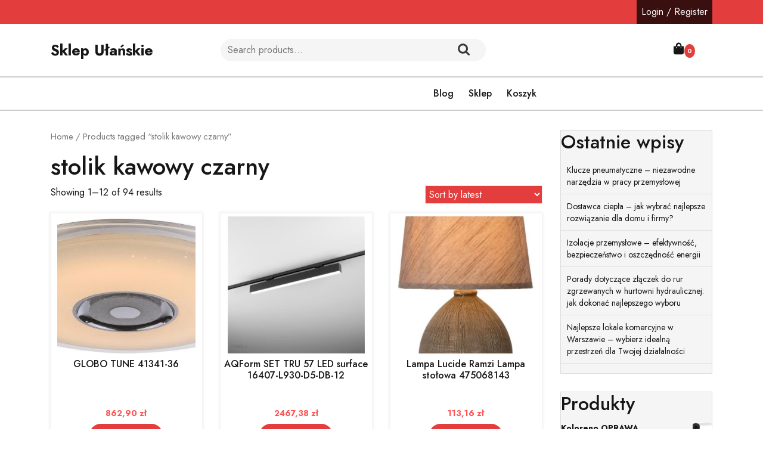

--- FILE ---
content_type: text/html; charset=UTF-8
request_url: https://ulanskie.pl/tag-produktu/stolik-kawowy-czarny/
body_size: 14566
content:
<!doctype html>
<html lang="pl-PL">
<head>
    <meta charset="UTF-8">
    <meta name="viewport" content="width=device-width, initial-scale=1">
    <title>stolik kawowy czarny &#8211; Sklep Ułańskie</title>
<meta name='robots' content='max-image-preview:large' />
<link rel='dns-prefetch' href='//fonts.googleapis.com' />
<link rel="alternate" type="application/rss+xml" title="Sklep Ułańskie &raquo; Kanał z wpisami" href="https://ulanskie.pl/feed/" />
<link rel="alternate" type="application/rss+xml" title="Sklep Ułańskie &raquo; Kanał z komentarzami" href="https://ulanskie.pl/comments/feed/" />
<link rel="alternate" type="application/rss+xml" title="Kanał Sklep Ułańskie &raquo; stolik kawowy czarny Tag" href="https://ulanskie.pl/tag-produktu/stolik-kawowy-czarny/feed/" />
<style id='wp-img-auto-sizes-contain-inline-css' type='text/css'>
img:is([sizes=auto i],[sizes^="auto," i]){contain-intrinsic-size:3000px 1500px}
/*# sourceURL=wp-img-auto-sizes-contain-inline-css */
</style>
<style id='wp-emoji-styles-inline-css' type='text/css'>

	img.wp-smiley, img.emoji {
		display: inline !important;
		border: none !important;
		box-shadow: none !important;
		height: 1em !important;
		width: 1em !important;
		margin: 0 0.07em !important;
		vertical-align: -0.1em !important;
		background: none !important;
		padding: 0 !important;
	}
/*# sourceURL=wp-emoji-styles-inline-css */
</style>
<style id='wp-block-library-inline-css' type='text/css'>
:root{--wp-block-synced-color:#7a00df;--wp-block-synced-color--rgb:122,0,223;--wp-bound-block-color:var(--wp-block-synced-color);--wp-editor-canvas-background:#ddd;--wp-admin-theme-color:#007cba;--wp-admin-theme-color--rgb:0,124,186;--wp-admin-theme-color-darker-10:#006ba1;--wp-admin-theme-color-darker-10--rgb:0,107,160.5;--wp-admin-theme-color-darker-20:#005a87;--wp-admin-theme-color-darker-20--rgb:0,90,135;--wp-admin-border-width-focus:2px}@media (min-resolution:192dpi){:root{--wp-admin-border-width-focus:1.5px}}.wp-element-button{cursor:pointer}:root .has-very-light-gray-background-color{background-color:#eee}:root .has-very-dark-gray-background-color{background-color:#313131}:root .has-very-light-gray-color{color:#eee}:root .has-very-dark-gray-color{color:#313131}:root .has-vivid-green-cyan-to-vivid-cyan-blue-gradient-background{background:linear-gradient(135deg,#00d084,#0693e3)}:root .has-purple-crush-gradient-background{background:linear-gradient(135deg,#34e2e4,#4721fb 50%,#ab1dfe)}:root .has-hazy-dawn-gradient-background{background:linear-gradient(135deg,#faaca8,#dad0ec)}:root .has-subdued-olive-gradient-background{background:linear-gradient(135deg,#fafae1,#67a671)}:root .has-atomic-cream-gradient-background{background:linear-gradient(135deg,#fdd79a,#004a59)}:root .has-nightshade-gradient-background{background:linear-gradient(135deg,#330968,#31cdcf)}:root .has-midnight-gradient-background{background:linear-gradient(135deg,#020381,#2874fc)}:root{--wp--preset--font-size--normal:16px;--wp--preset--font-size--huge:42px}.has-regular-font-size{font-size:1em}.has-larger-font-size{font-size:2.625em}.has-normal-font-size{font-size:var(--wp--preset--font-size--normal)}.has-huge-font-size{font-size:var(--wp--preset--font-size--huge)}.has-text-align-center{text-align:center}.has-text-align-left{text-align:left}.has-text-align-right{text-align:right}.has-fit-text{white-space:nowrap!important}#end-resizable-editor-section{display:none}.aligncenter{clear:both}.items-justified-left{justify-content:flex-start}.items-justified-center{justify-content:center}.items-justified-right{justify-content:flex-end}.items-justified-space-between{justify-content:space-between}.screen-reader-text{border:0;clip-path:inset(50%);height:1px;margin:-1px;overflow:hidden;padding:0;position:absolute;width:1px;word-wrap:normal!important}.screen-reader-text:focus{background-color:#ddd;clip-path:none;color:#444;display:block;font-size:1em;height:auto;left:5px;line-height:normal;padding:15px 23px 14px;text-decoration:none;top:5px;width:auto;z-index:100000}html :where(.has-border-color){border-style:solid}html :where([style*=border-top-color]){border-top-style:solid}html :where([style*=border-right-color]){border-right-style:solid}html :where([style*=border-bottom-color]){border-bottom-style:solid}html :where([style*=border-left-color]){border-left-style:solid}html :where([style*=border-width]){border-style:solid}html :where([style*=border-top-width]){border-top-style:solid}html :where([style*=border-right-width]){border-right-style:solid}html :where([style*=border-bottom-width]){border-bottom-style:solid}html :where([style*=border-left-width]){border-left-style:solid}html :where(img[class*=wp-image-]){height:auto;max-width:100%}:where(figure){margin:0 0 1em}html :where(.is-position-sticky){--wp-admin--admin-bar--position-offset:var(--wp-admin--admin-bar--height,0px)}@media screen and (max-width:600px){html :where(.is-position-sticky){--wp-admin--admin-bar--position-offset:0px}}

/*# sourceURL=wp-block-library-inline-css */
</style><style id='wp-block-heading-inline-css' type='text/css'>
h1:where(.wp-block-heading).has-background,h2:where(.wp-block-heading).has-background,h3:where(.wp-block-heading).has-background,h4:where(.wp-block-heading).has-background,h5:where(.wp-block-heading).has-background,h6:where(.wp-block-heading).has-background{padding:1.25em 2.375em}h1.has-text-align-left[style*=writing-mode]:where([style*=vertical-lr]),h1.has-text-align-right[style*=writing-mode]:where([style*=vertical-rl]),h2.has-text-align-left[style*=writing-mode]:where([style*=vertical-lr]),h2.has-text-align-right[style*=writing-mode]:where([style*=vertical-rl]),h3.has-text-align-left[style*=writing-mode]:where([style*=vertical-lr]),h3.has-text-align-right[style*=writing-mode]:where([style*=vertical-rl]),h4.has-text-align-left[style*=writing-mode]:where([style*=vertical-lr]),h4.has-text-align-right[style*=writing-mode]:where([style*=vertical-rl]),h5.has-text-align-left[style*=writing-mode]:where([style*=vertical-lr]),h5.has-text-align-right[style*=writing-mode]:where([style*=vertical-rl]),h6.has-text-align-left[style*=writing-mode]:where([style*=vertical-lr]),h6.has-text-align-right[style*=writing-mode]:where([style*=vertical-rl]){rotate:180deg}
/*# sourceURL=https://ulanskie.pl/wp-includes/blocks/heading/style.min.css */
</style>
<style id='wp-block-latest-posts-inline-css' type='text/css'>
.wp-block-latest-posts{box-sizing:border-box}.wp-block-latest-posts.alignleft{margin-right:2em}.wp-block-latest-posts.alignright{margin-left:2em}.wp-block-latest-posts.wp-block-latest-posts__list{list-style:none}.wp-block-latest-posts.wp-block-latest-posts__list li{clear:both;overflow-wrap:break-word}.wp-block-latest-posts.is-grid{display:flex;flex-wrap:wrap}.wp-block-latest-posts.is-grid li{margin:0 1.25em 1.25em 0;width:100%}@media (min-width:600px){.wp-block-latest-posts.columns-2 li{width:calc(50% - .625em)}.wp-block-latest-posts.columns-2 li:nth-child(2n){margin-right:0}.wp-block-latest-posts.columns-3 li{width:calc(33.33333% - .83333em)}.wp-block-latest-posts.columns-3 li:nth-child(3n){margin-right:0}.wp-block-latest-posts.columns-4 li{width:calc(25% - .9375em)}.wp-block-latest-posts.columns-4 li:nth-child(4n){margin-right:0}.wp-block-latest-posts.columns-5 li{width:calc(20% - 1em)}.wp-block-latest-posts.columns-5 li:nth-child(5n){margin-right:0}.wp-block-latest-posts.columns-6 li{width:calc(16.66667% - 1.04167em)}.wp-block-latest-posts.columns-6 li:nth-child(6n){margin-right:0}}:root :where(.wp-block-latest-posts.is-grid){padding:0}:root :where(.wp-block-latest-posts.wp-block-latest-posts__list){padding-left:0}.wp-block-latest-posts__post-author,.wp-block-latest-posts__post-date{display:block;font-size:.8125em}.wp-block-latest-posts__post-excerpt,.wp-block-latest-posts__post-full-content{margin-bottom:1em;margin-top:.5em}.wp-block-latest-posts__featured-image a{display:inline-block}.wp-block-latest-posts__featured-image img{height:auto;max-width:100%;width:auto}.wp-block-latest-posts__featured-image.alignleft{float:left;margin-right:1em}.wp-block-latest-posts__featured-image.alignright{float:right;margin-left:1em}.wp-block-latest-posts__featured-image.aligncenter{margin-bottom:1em;text-align:center}
/*# sourceURL=https://ulanskie.pl/wp-includes/blocks/latest-posts/style.min.css */
</style>
<style id='wp-block-group-inline-css' type='text/css'>
.wp-block-group{box-sizing:border-box}:where(.wp-block-group.wp-block-group-is-layout-constrained){position:relative}
/*# sourceURL=https://ulanskie.pl/wp-includes/blocks/group/style.min.css */
</style>
<style id='wp-block-group-theme-inline-css' type='text/css'>
:where(.wp-block-group.has-background){padding:1.25em 2.375em}
/*# sourceURL=https://ulanskie.pl/wp-includes/blocks/group/theme.min.css */
</style>
<style id='global-styles-inline-css' type='text/css'>
:root{--wp--preset--aspect-ratio--square: 1;--wp--preset--aspect-ratio--4-3: 4/3;--wp--preset--aspect-ratio--3-4: 3/4;--wp--preset--aspect-ratio--3-2: 3/2;--wp--preset--aspect-ratio--2-3: 2/3;--wp--preset--aspect-ratio--16-9: 16/9;--wp--preset--aspect-ratio--9-16: 9/16;--wp--preset--color--black: #000000;--wp--preset--color--cyan-bluish-gray: #abb8c3;--wp--preset--color--white: #ffffff;--wp--preset--color--pale-pink: #f78da7;--wp--preset--color--vivid-red: #cf2e2e;--wp--preset--color--luminous-vivid-orange: #ff6900;--wp--preset--color--luminous-vivid-amber: #fcb900;--wp--preset--color--light-green-cyan: #7bdcb5;--wp--preset--color--vivid-green-cyan: #00d084;--wp--preset--color--pale-cyan-blue: #8ed1fc;--wp--preset--color--vivid-cyan-blue: #0693e3;--wp--preset--color--vivid-purple: #9b51e0;--wp--preset--gradient--vivid-cyan-blue-to-vivid-purple: linear-gradient(135deg,rgb(6,147,227) 0%,rgb(155,81,224) 100%);--wp--preset--gradient--light-green-cyan-to-vivid-green-cyan: linear-gradient(135deg,rgb(122,220,180) 0%,rgb(0,208,130) 100%);--wp--preset--gradient--luminous-vivid-amber-to-luminous-vivid-orange: linear-gradient(135deg,rgb(252,185,0) 0%,rgb(255,105,0) 100%);--wp--preset--gradient--luminous-vivid-orange-to-vivid-red: linear-gradient(135deg,rgb(255,105,0) 0%,rgb(207,46,46) 100%);--wp--preset--gradient--very-light-gray-to-cyan-bluish-gray: linear-gradient(135deg,rgb(238,238,238) 0%,rgb(169,184,195) 100%);--wp--preset--gradient--cool-to-warm-spectrum: linear-gradient(135deg,rgb(74,234,220) 0%,rgb(151,120,209) 20%,rgb(207,42,186) 40%,rgb(238,44,130) 60%,rgb(251,105,98) 80%,rgb(254,248,76) 100%);--wp--preset--gradient--blush-light-purple: linear-gradient(135deg,rgb(255,206,236) 0%,rgb(152,150,240) 100%);--wp--preset--gradient--blush-bordeaux: linear-gradient(135deg,rgb(254,205,165) 0%,rgb(254,45,45) 50%,rgb(107,0,62) 100%);--wp--preset--gradient--luminous-dusk: linear-gradient(135deg,rgb(255,203,112) 0%,rgb(199,81,192) 50%,rgb(65,88,208) 100%);--wp--preset--gradient--pale-ocean: linear-gradient(135deg,rgb(255,245,203) 0%,rgb(182,227,212) 50%,rgb(51,167,181) 100%);--wp--preset--gradient--electric-grass: linear-gradient(135deg,rgb(202,248,128) 0%,rgb(113,206,126) 100%);--wp--preset--gradient--midnight: linear-gradient(135deg,rgb(2,3,129) 0%,rgb(40,116,252) 100%);--wp--preset--font-size--small: 13px;--wp--preset--font-size--medium: 20px;--wp--preset--font-size--large: 36px;--wp--preset--font-size--x-large: 42px;--wp--preset--spacing--20: 0.44rem;--wp--preset--spacing--30: 0.67rem;--wp--preset--spacing--40: 1rem;--wp--preset--spacing--50: 1.5rem;--wp--preset--spacing--60: 2.25rem;--wp--preset--spacing--70: 3.38rem;--wp--preset--spacing--80: 5.06rem;--wp--preset--shadow--natural: 6px 6px 9px rgba(0, 0, 0, 0.2);--wp--preset--shadow--deep: 12px 12px 50px rgba(0, 0, 0, 0.4);--wp--preset--shadow--sharp: 6px 6px 0px rgba(0, 0, 0, 0.2);--wp--preset--shadow--outlined: 6px 6px 0px -3px rgb(255, 255, 255), 6px 6px rgb(0, 0, 0);--wp--preset--shadow--crisp: 6px 6px 0px rgb(0, 0, 0);}:where(.is-layout-flex){gap: 0.5em;}:where(.is-layout-grid){gap: 0.5em;}body .is-layout-flex{display: flex;}.is-layout-flex{flex-wrap: wrap;align-items: center;}.is-layout-flex > :is(*, div){margin: 0;}body .is-layout-grid{display: grid;}.is-layout-grid > :is(*, div){margin: 0;}:where(.wp-block-columns.is-layout-flex){gap: 2em;}:where(.wp-block-columns.is-layout-grid){gap: 2em;}:where(.wp-block-post-template.is-layout-flex){gap: 1.25em;}:where(.wp-block-post-template.is-layout-grid){gap: 1.25em;}.has-black-color{color: var(--wp--preset--color--black) !important;}.has-cyan-bluish-gray-color{color: var(--wp--preset--color--cyan-bluish-gray) !important;}.has-white-color{color: var(--wp--preset--color--white) !important;}.has-pale-pink-color{color: var(--wp--preset--color--pale-pink) !important;}.has-vivid-red-color{color: var(--wp--preset--color--vivid-red) !important;}.has-luminous-vivid-orange-color{color: var(--wp--preset--color--luminous-vivid-orange) !important;}.has-luminous-vivid-amber-color{color: var(--wp--preset--color--luminous-vivid-amber) !important;}.has-light-green-cyan-color{color: var(--wp--preset--color--light-green-cyan) !important;}.has-vivid-green-cyan-color{color: var(--wp--preset--color--vivid-green-cyan) !important;}.has-pale-cyan-blue-color{color: var(--wp--preset--color--pale-cyan-blue) !important;}.has-vivid-cyan-blue-color{color: var(--wp--preset--color--vivid-cyan-blue) !important;}.has-vivid-purple-color{color: var(--wp--preset--color--vivid-purple) !important;}.has-black-background-color{background-color: var(--wp--preset--color--black) !important;}.has-cyan-bluish-gray-background-color{background-color: var(--wp--preset--color--cyan-bluish-gray) !important;}.has-white-background-color{background-color: var(--wp--preset--color--white) !important;}.has-pale-pink-background-color{background-color: var(--wp--preset--color--pale-pink) !important;}.has-vivid-red-background-color{background-color: var(--wp--preset--color--vivid-red) !important;}.has-luminous-vivid-orange-background-color{background-color: var(--wp--preset--color--luminous-vivid-orange) !important;}.has-luminous-vivid-amber-background-color{background-color: var(--wp--preset--color--luminous-vivid-amber) !important;}.has-light-green-cyan-background-color{background-color: var(--wp--preset--color--light-green-cyan) !important;}.has-vivid-green-cyan-background-color{background-color: var(--wp--preset--color--vivid-green-cyan) !important;}.has-pale-cyan-blue-background-color{background-color: var(--wp--preset--color--pale-cyan-blue) !important;}.has-vivid-cyan-blue-background-color{background-color: var(--wp--preset--color--vivid-cyan-blue) !important;}.has-vivid-purple-background-color{background-color: var(--wp--preset--color--vivid-purple) !important;}.has-black-border-color{border-color: var(--wp--preset--color--black) !important;}.has-cyan-bluish-gray-border-color{border-color: var(--wp--preset--color--cyan-bluish-gray) !important;}.has-white-border-color{border-color: var(--wp--preset--color--white) !important;}.has-pale-pink-border-color{border-color: var(--wp--preset--color--pale-pink) !important;}.has-vivid-red-border-color{border-color: var(--wp--preset--color--vivid-red) !important;}.has-luminous-vivid-orange-border-color{border-color: var(--wp--preset--color--luminous-vivid-orange) !important;}.has-luminous-vivid-amber-border-color{border-color: var(--wp--preset--color--luminous-vivid-amber) !important;}.has-light-green-cyan-border-color{border-color: var(--wp--preset--color--light-green-cyan) !important;}.has-vivid-green-cyan-border-color{border-color: var(--wp--preset--color--vivid-green-cyan) !important;}.has-pale-cyan-blue-border-color{border-color: var(--wp--preset--color--pale-cyan-blue) !important;}.has-vivid-cyan-blue-border-color{border-color: var(--wp--preset--color--vivid-cyan-blue) !important;}.has-vivid-purple-border-color{border-color: var(--wp--preset--color--vivid-purple) !important;}.has-vivid-cyan-blue-to-vivid-purple-gradient-background{background: var(--wp--preset--gradient--vivid-cyan-blue-to-vivid-purple) !important;}.has-light-green-cyan-to-vivid-green-cyan-gradient-background{background: var(--wp--preset--gradient--light-green-cyan-to-vivid-green-cyan) !important;}.has-luminous-vivid-amber-to-luminous-vivid-orange-gradient-background{background: var(--wp--preset--gradient--luminous-vivid-amber-to-luminous-vivid-orange) !important;}.has-luminous-vivid-orange-to-vivid-red-gradient-background{background: var(--wp--preset--gradient--luminous-vivid-orange-to-vivid-red) !important;}.has-very-light-gray-to-cyan-bluish-gray-gradient-background{background: var(--wp--preset--gradient--very-light-gray-to-cyan-bluish-gray) !important;}.has-cool-to-warm-spectrum-gradient-background{background: var(--wp--preset--gradient--cool-to-warm-spectrum) !important;}.has-blush-light-purple-gradient-background{background: var(--wp--preset--gradient--blush-light-purple) !important;}.has-blush-bordeaux-gradient-background{background: var(--wp--preset--gradient--blush-bordeaux) !important;}.has-luminous-dusk-gradient-background{background: var(--wp--preset--gradient--luminous-dusk) !important;}.has-pale-ocean-gradient-background{background: var(--wp--preset--gradient--pale-ocean) !important;}.has-electric-grass-gradient-background{background: var(--wp--preset--gradient--electric-grass) !important;}.has-midnight-gradient-background{background: var(--wp--preset--gradient--midnight) !important;}.has-small-font-size{font-size: var(--wp--preset--font-size--small) !important;}.has-medium-font-size{font-size: var(--wp--preset--font-size--medium) !important;}.has-large-font-size{font-size: var(--wp--preset--font-size--large) !important;}.has-x-large-font-size{font-size: var(--wp--preset--font-size--x-large) !important;}
/*# sourceURL=global-styles-inline-css */
</style>

<style id='classic-theme-styles-inline-css' type='text/css'>
/*! This file is auto-generated */
.wp-block-button__link{color:#fff;background-color:#32373c;border-radius:9999px;box-shadow:none;text-decoration:none;padding:calc(.667em + 2px) calc(1.333em + 2px);font-size:1.125em}.wp-block-file__button{background:#32373c;color:#fff;text-decoration:none}
/*# sourceURL=/wp-includes/css/classic-themes.min.css */
</style>
<link rel='stylesheet' id='woocommerce-layout-css' href='https://ulanskie.pl/wp-content/plugins/woocommerce/assets/css/woocommerce-layout.css?ver=6.4.1' type='text/css' media='all' />
<link rel='stylesheet' id='woocommerce-smallscreen-css' href='https://ulanskie.pl/wp-content/plugins/woocommerce/assets/css/woocommerce-smallscreen.css?ver=6.4.1' type='text/css' media='only screen and (max-width: 768px)' />
<link rel='stylesheet' id='woocommerce-general-css' href='https://ulanskie.pl/wp-content/plugins/woocommerce/assets/css/woocommerce.css?ver=6.4.1' type='text/css' media='all' />
<style id='woocommerce-inline-inline-css' type='text/css'>
.woocommerce form .form-row .required { visibility: visible; }
/*# sourceURL=woocommerce-inline-inline-css */
</style>
<link rel='stylesheet' id='flatly-css-css' href='https://ulanskie.pl/wp-content/themes/fashion-estore/assets/css/flatly.css?ver=6.9' type='text/css' media='all' />
<link rel='stylesheet' id='fashion-estore-style-css' href='https://ulanskie.pl/wp-content/themes/fashion-estore/style.css?ver=0.4.7' type='text/css' media='all' />
<style id='fashion-estore-style-inline-css' type='text/css'>

		.sidebar h5,span.cart-value,.sticky .entry-title::before,#button,.sidebar input[type="submit"], .sidebar button[type="submit"],.comment-respond input#submit,.post-navigation .nav-previous a:hover, .post-navigation .nav-next a:hover, .posts-navigation .nav-previous a:hover, .posts-navigation .nav-next a:hover,.pro-button a, .woocommerce #respond input#submit, .woocommerce a.button, .woocommerce button.button, .woocommerce input.button, .woocommerce #respond input#submit.alt, .woocommerce a.button.alt, .woocommerce button.button.alt, .woocommerce input.button.alt,.woocommerce .woocommerce-ordering select,.main-navigation .sub-menu,.woocommerce-account .woocommerce-MyAccount-navigation ul li,.toggle-nav i,.wp-block-button__link,.menu_cat,.slider-inner-box,.sidebar .tagcloud a:hover,a.added_to_cart.wc-forward{
			background: ;
		}
		a,#colophon a:hover, #colophon a:focus,.sidebar ul li a:hover,p.price, .woocommerce ul.products li.product .price, .woocommerce div.product p.price, .woocommerce div.product span.price,.woocommerce-message::before, .woocommerce-info::before,.call-info i,.social-link i{
			color: ;
		}
		.woocommerce-message, .woocommerce-info,.wp-block-pullquote,.wp-block-quote, .wp-block-quote:not(.is-large):not(.is-style-large), .wp-block-pullquote,.btn-primary,.post-navigation .nav-previous a:hover, .post-navigation .nav-next a:hover, .posts-navigation .nav-previous a:hover, .posts-navigation .nav-next a:hover{
			border-color: ;
		}
		.main-navigation .sub-menu > li > a:hover, .main-navigation .sub-menu > li > a:focus,#button:hover,#button:active,.slide-btn a,.pro-button a:hover,.woocommerce #respond input#submit:hover,.woocommerce a.button:hover,.woocommerce button.button:hover,.woocommerce input.button:hover,.woocommerce #respond input#submit.alt:hover, .woocommerce a.button.alt:hover, .woocommerce button.button.alt:hover, .woocommerce input.button.alt:hover,.woocommerce-account .woocommerce-MyAccount-navigation ul li:hover,.menu_cat i,a.added_to_cart.wc-forward:hover{
			background: ;
		}
		a:hover,h1,h2,h3,h4,h5,h6,.navbar-brand a,.navbar-brand p,a.cart-customlocation i,button.cat_btn,.product_cat h4 a,.home_product_cat h4 a,.slide-btn a:hover,.woocommerce ul.products li.product .onsale,.woocommerce span.onsale,.main-navigation .menu > li > a,.main-navigation .sub-menu,.sidebar li,.sidebar ul li,.sidebar select,.sidebar .tagcloud a,.call-info p,.social-link i:hover,.woocommerce ul.products li.product .star-rating, .woocommerce .star-rating{
			color: ;
		}
		.loading{
			background-color: #000;
		 }
		 @keyframes loading {
		  0%,
		  100% {
		  	transform: translatey(-2.5rem);
		    background-color: #fff;
		  }
		  50% {
		  	transform: translatey(2.5rem);
		    background-color: #ff5353;
		  }
		}
	
.stick_header{position: static;}
/*# sourceURL=fashion-estore-style-inline-css */
</style>
<link rel='stylesheet' id='fashion-ecommerce-zone-style-css' href='https://ulanskie.pl/wp-content/themes/fashion-ecommerce-zone/style.css?ver=1.2' type='text/css' media='all' />
<link rel='stylesheet' id='fashion-estore-font-css' href='//fonts.googleapis.com/css?family=Montserrat%3Aital%2Cwght%400%2C100%3B0%2C200%3B0%2C300%3B0%2C400%3B0%2C500%3B0%2C600%3B0%2C700%3B0%2C800%3B0%2C900%3B1%2C100%3B1%2C200%3B1%2C300%3B1%2C400%3B1%2C500%3B1%2C600%3B1%2C700%3B1%2C800%3B1%2C900%7CJost%3Aital%2Cwght%400%2C100%3B0%2C200%3B0%2C300%3B0%2C400%3B0%2C500%3B0%2C600%3B0%2C700%3B0%2C800%3B0%2C900%3B1%2C100%3B1%2C200%3B1%2C300%3B1%2C400%3B1%2C500%3B1%2C600%3B1%2C700%3B1%2C800%3B1%2C900&#038;ver=6.9' type='text/css' media='all' />
<link rel='stylesheet' id='fashion-estore-block-editor-style-css' href='https://ulanskie.pl/wp-content/themes/fashion-estore/assets/css/block-editor-style.css?ver=6.9' type='text/css' media='all' />
<link rel='stylesheet' id='fontawesome-css-css' href='https://ulanskie.pl/wp-content/themes/fashion-estore/assets/css/fontawesome/css/all.css?ver=6.9' type='text/css' media='all' />
<link rel='stylesheet' id='owl.carousel-css-css' href='https://ulanskie.pl/wp-content/themes/fashion-estore/assets/css/owl.carousel.css?ver=6.9' type='text/css' media='all' />
<script type="text/javascript" src="https://ulanskie.pl/wp-includes/js/jquery/jquery.min.js?ver=3.7.1" id="jquery-core-js"></script>
<script type="text/javascript" src="https://ulanskie.pl/wp-includes/js/jquery/jquery-migrate.min.js?ver=3.4.1" id="jquery-migrate-js"></script>
<link rel="https://api.w.org/" href="https://ulanskie.pl/wp-json/" /><link rel="alternate" title="JSON" type="application/json" href="https://ulanskie.pl/wp-json/wp/v2/product_tag/493" /><link rel="EditURI" type="application/rsd+xml" title="RSD" href="https://ulanskie.pl/xmlrpc.php?rsd" />
<meta name="generator" content="WordPress 6.9" />
<meta name="generator" content="WooCommerce 6.4.1" />
	<noscript><style>.woocommerce-product-gallery{ opacity: 1 !important; }</style></noscript>
	
		<style type="text/css">
					</style>

				<style type="text/css" id="wp-custom-css">
			.woocommerce ul.products li.product a img {
    height: 230px;
    object-fit: contain;
}

.woocommerce ul.products li.product .woocommerce-loop-product__title {
    height: 90px;
    overflow: hidden;
}
		</style>
		</head>

<body class="archive tax-product_tag term-stolik-kawowy-czarny term-493 wp-embed-responsive wp-theme-fashion-estore wp-child-theme-fashion-ecommerce-zone theme-fashion-estore woocommerce woocommerce-page woocommerce-no-js hfeed">


<div id="page" class="site">
    <a class="skip-link screen-reader-text" href="#skip-content">Skip to content</a>
    <header id="masthead" class="site-header fixed-top shadow-sm navbar-dark bg-primary">
        <div class="socialmedia">
            
<div class="top-info text-right">
	<div class="container">
		<div class="social-link">
                                                                                                            <a class="account-btn" href="https://ulanskie.pl/moje-konto/" title="Login / Register">Login / Register</a>
                        	        </div>
	</div>
</div>            
<div class="main_header">
    <div class="container">
        <div class="row">
            <div class="col-lg-3 col-md-12 align-self-center">
                <div class="navbar-brand">
                                                                                                                            <p class="site-title"><a href="https://ulanskie.pl/" rel="home">Sklep Ułańskie</a></p>
                                                                                            </div>
            </div>
            <div class="col-lg-5 col-md-7 align-self-center">
                                    <div class="pro_search">
                        <form role="search" method="get" class="woocommerce-product-search" action="https://ulanskie.pl/">
	<label class="screen-reader-text" for="woocommerce-product-search-field-0">Search for:</label>
	<input type="search" id="woocommerce-product-search-field-0" class="search-field" placeholder="Search products&hellip;" value="" name="s" />
	<button type="submit" value="Search">Search</button>
	<input type="hidden" name="post_type" value="product" />
</form>
                    </div>
                            </div>
            <div class="col-lg-3 col-md-4 col-8 align-self-center">
                <div class="call-info">
                    <div class="row">
                                            </div>
                </div>
            </div>
            <div class="col-lg-1 col-md-1 col-4 align-self-center">
                                    <div class="cart_box">
                                                <a class="cart-customlocation" href="https://ulanskie.pl/koszyk/" title="shopping cart"><i class="fas fa-shopping-bag"></i><span class="cart-value">0</span></a>
                    </div>
                            </div>
        </div>
    </div>
</div>            
<div class="navigation_header" data-sticky="false">
    <div class="container">
        <div class="row">  
            <div class="col-lg-3 col-md-4 menu_cat_box align-self-center">
                <div class="menu_cat">
                    <i class="fas fa-align-left"></i><span>Categories</span>
                </div>
            </div>
            <div class="col-lg-9 col-md-8 align-self-center">
                <div class="toggle-nav mobile-menu">
                                            <button onclick="fashion_estore_openNav()"><i class="fas fa-th"></i></button>
                                    </div>
                <div id="mySidenav" class="nav sidenav">
                    <nav id="site-navigation" class="main-navigation navbar navbar-expand-xl" aria-label="Top Menu">
                        <div class="menu-12-container"><ul id="menu-12" class="menu"><li id="menu-item-23" class="menu-item menu-item-type-post_type menu-item-object-page menu-item-23"><a href="https://ulanskie.pl/blog/">Blog</a></li>
<li id="menu-item-24" class="menu-item menu-item-type-post_type menu-item-object-page menu-item-home menu-item-24"><a href="https://ulanskie.pl/">Sklep</a></li>
<li id="menu-item-25" class="menu-item menu-item-type-post_type menu-item-object-page menu-item-25"><a href="https://ulanskie.pl/koszyk/">Koszyk</a></li>
</ul></div>                    </nav>
                    <a href="javascript:void(0)" class="closebtn mobile-menu" onclick="fashion_estore_closeNav()"><i class="far fa-times-circle"></i></a>
                </div>
            </div>
        </div>
    </div>
</div>        </div>
    </header>
	<div id="skip-content" class="container">
		<div class="row">
			<div class="col-lg-9 col-md-9">
				<div id="primary" class="content-area fashion-estore"><main id="main" class="site-main" role="main"><nav class="woocommerce-breadcrumb"><a href="https://ulanskie.pl">Home</a>&nbsp;&#47;&nbsp;Products tagged &ldquo;stolik kawowy czarny&rdquo;</nav>				<header class="woocommerce-products-header">
											<h1 class="woocommerce-products-header__title page-title">stolik kawowy czarny</h1>
					
									</header>
				<div class="woocommerce-notices-wrapper"></div><p class="woocommerce-result-count">
	Showing 1&ndash;12 of 94 results</p>
<form class="woocommerce-ordering" method="get">
	<select name="orderby" class="orderby" aria-label="Shop order">
					<option value="popularity" >Sort by popularity</option>
					<option value="rating" >Sort by average rating</option>
					<option value="date"  selected='selected'>Sort by latest</option>
					<option value="price" >Sort by price: low to high</option>
					<option value="price-desc" >Sort by price: high to low</option>
			</select>
	<input type="hidden" name="paged" value="1" />
	<input type="hidden" name="subid" value="stolik-kawowy-czarny" /></form>
<ul class="products columns-3">
<li class="product type-product post-7898 status-publish first instock product_cat-lampy-sufitowe product_tag-lampa-wiszaca product_tag-posciel-200x200 product_tag-sofa product_tag-stolik-kawowy-czarny product_tag-stolik-pomocniczy-czarny product_tag-westwing-krzeslo has-post-thumbnail product-type-external">
	<a href="https://ulanskie.pl/produkt/globo-tune-41341-36/" class="woocommerce-LoopProduct-link woocommerce-loop-product__link"><img width="300" height="298" src="https://ulanskie.pl/wp-content/uploads/2022/11/i-globo-tune-41341-36-300x298.jpg" class="attachment-woocommerce_thumbnail size-woocommerce_thumbnail" alt="" decoding="async" fetchpriority="high" srcset="https://ulanskie.pl/wp-content/uploads/2022/11/i-globo-tune-41341-36-300x298.jpg 300w, https://ulanskie.pl/wp-content/uploads/2022/11/i-globo-tune-41341-36-150x150.jpg 150w, https://ulanskie.pl/wp-content/uploads/2022/11/i-globo-tune-41341-36-100x100.jpg 100w" sizes="(max-width: 300px) 100vw, 300px" /><h2 class="woocommerce-loop-product__title">GLOBO TUNE 41341-36</h2>
	<span class="price"><span class="woocommerce-Price-amount amount"><bdi>862,90&nbsp;<span class="woocommerce-Price-currencySymbol">&#122;&#322;</span></bdi></span></span>
</a><a href="https://ulanskie.pl/4669" data-quantity="1" class="button product_type_external" data-product_id="7898" data-product_sku="3d44e4a7678d" aria-label="Zobacz cenę" rel="nofollow">Zobacz cenę</a></li>
<li class="product type-product post-10022 status-publish instock product_cat-systemy-oswietleniowe product_tag-sofa-rozkladana product_tag-sofy-rozkladane product_tag-stolik-kawowy-czarny product_tag-villa-deste product_tag-zastawa-stolowa-nowoczesna has-post-thumbnail product-type-external">
	<a href="https://ulanskie.pl/produkt/aqform-set-tru-57-led-surface-16407-l930-d5-db-12/" class="woocommerce-LoopProduct-link woocommerce-loop-product__link"><img width="300" height="300" src="https://ulanskie.pl/wp-content/uploads/2022/11/i-aqform-set-tru-57-led-surface-16407-l930-d5-db-12-300x300.jpg" class="attachment-woocommerce_thumbnail size-woocommerce_thumbnail" alt="" decoding="async" srcset="https://ulanskie.pl/wp-content/uploads/2022/11/i-aqform-set-tru-57-led-surface-16407-l930-d5-db-12-300x300.jpg 300w, https://ulanskie.pl/wp-content/uploads/2022/11/i-aqform-set-tru-57-led-surface-16407-l930-d5-db-12-150x150.jpg 150w, https://ulanskie.pl/wp-content/uploads/2022/11/i-aqform-set-tru-57-led-surface-16407-l930-d5-db-12-768x768.jpg 768w, https://ulanskie.pl/wp-content/uploads/2022/11/i-aqform-set-tru-57-led-surface-16407-l930-d5-db-12-600x600.jpg 600w, https://ulanskie.pl/wp-content/uploads/2022/11/i-aqform-set-tru-57-led-surface-16407-l930-d5-db-12-100x100.jpg 100w, https://ulanskie.pl/wp-content/uploads/2022/11/i-aqform-set-tru-57-led-surface-16407-l930-d5-db-12.jpg 800w" sizes="(max-width: 300px) 100vw, 300px" /><h2 class="woocommerce-loop-product__title">AQForm SET TRU 57 LED surface 16407-L930-D5-DB-12</h2>
	<span class="price"><span class="woocommerce-Price-amount amount"><bdi>2467,38&nbsp;<span class="woocommerce-Price-currencySymbol">&#122;&#322;</span></bdi></span></span>
</a><a href="https://ulanskie.pl/6065" data-quantity="1" class="button product_type_external" data-product_id="10022" data-product_sku="0ffb9cf7cf9b" aria-label="Zobacz cenę" rel="nofollow">Zobacz cenę</a></li>
<li class="product type-product post-5534 status-publish last instock product_cat-lampy-stolowe product_tag-dywan-zewnetrzny product_tag-dywanik-lazienkowy-boho product_tag-posciel-200x200 product_tag-stolik-kawowy-czarny product_tag-wazon has-post-thumbnail product-type-external">
	<a href="https://ulanskie.pl/produkt/lampa-lucide-ramzi-lampa-stolowa-475068143/" class="woocommerce-LoopProduct-link woocommerce-loop-product__link"><img width="300" height="300" src="https://ulanskie.pl/wp-content/uploads/2022/11/i-lucide-ramzi-lampa-stolowa-475068143-300x300.jpg" class="attachment-woocommerce_thumbnail size-woocommerce_thumbnail" alt="" decoding="async" srcset="https://ulanskie.pl/wp-content/uploads/2022/11/i-lucide-ramzi-lampa-stolowa-475068143-300x300.jpg 300w, https://ulanskie.pl/wp-content/uploads/2022/11/i-lucide-ramzi-lampa-stolowa-475068143-150x150.jpg 150w, https://ulanskie.pl/wp-content/uploads/2022/11/i-lucide-ramzi-lampa-stolowa-475068143-100x100.jpg 100w" sizes="(max-width: 300px) 100vw, 300px" /><h2 class="woocommerce-loop-product__title">Lampa Lucide Ramzi Lampa stołowa 475068143</h2>
	<span class="price"><span class="woocommerce-Price-amount amount"><bdi>113,16&nbsp;<span class="woocommerce-Price-currencySymbol">&#122;&#322;</span></bdi></span></span>
</a><a href="https://ulanskie.pl/3177" data-quantity="1" class="button product_type_external" data-product_id="5534" data-product_sku="9258fe33bdcf" aria-label="Zobacz cenę" rel="nofollow">Zobacz cenę</a></li>
<li class="product type-product post-8206 status-publish first instock product_cat-oswietlenie-meblowe-i-tasmy-led product_tag-narzuta-boho product_tag-regal-czarny product_tag-stolik-kawowy-czarny product_tag-zyrandol-boho has-post-thumbnail product-type-external">
	<a href="https://ulanskie.pl/produkt/led-line-tasma-led-ledline-300smd3528-biala-neutralna-ip20-5m-240188/" class="woocommerce-LoopProduct-link woocommerce-loop-product__link"><img width="300" height="300" src="https://ulanskie.pl/wp-content/uploads/2022/11/i-led-line-tasma-led-ledline-300smd3528-biala-neutralna-ip20-5m-240188-300x300.jpg" class="attachment-woocommerce_thumbnail size-woocommerce_thumbnail" alt="" decoding="async" loading="lazy" srcset="https://ulanskie.pl/wp-content/uploads/2022/11/i-led-line-tasma-led-ledline-300smd3528-biala-neutralna-ip20-5m-240188-300x300.jpg 300w, https://ulanskie.pl/wp-content/uploads/2022/11/i-led-line-tasma-led-ledline-300smd3528-biala-neutralna-ip20-5m-240188-150x150.jpg 150w, https://ulanskie.pl/wp-content/uploads/2022/11/i-led-line-tasma-led-ledline-300smd3528-biala-neutralna-ip20-5m-240188-100x100.jpg 100w" sizes="auto, (max-width: 300px) 100vw, 300px" /><h2 class="woocommerce-loop-product__title">Led line Taśma LED LEDline 300SMD3528 biała neutralna IP20 5m 240188</h2>
	<span class="price"><span class="woocommerce-Price-amount amount"><bdi>62,10&nbsp;<span class="woocommerce-Price-currencySymbol">&#122;&#322;</span></bdi></span></span>
</a><a href="https://ulanskie.pl/4866" data-quantity="1" class="button product_type_external" data-product_id="8206" data-product_sku="884e4543aa18" aria-label="Zobacz cenę" rel="nofollow">Zobacz cenę</a></li>
<li class="product type-product post-9717 status-publish instock product_cat-ekspresy-cisnieniowe product_tag-komoda-do-salonu product_tag-okragly-dywan product_tag-poduszka-na-krzeslo product_tag-stolik-kawowy-czarny has-post-thumbnail product-type-external">
	<a href="https://ulanskie.pl/produkt/ekspres-philips-2200-lattego-ep2230-10-czarny/" class="woocommerce-LoopProduct-link woocommerce-loop-product__link"><img width="300" height="300" src="https://ulanskie.pl/wp-content/uploads/2022/11/i-philips-2200-lattego-ep2230-10-czarny-300x300.jpg" class="attachment-woocommerce_thumbnail size-woocommerce_thumbnail" alt="" decoding="async" loading="lazy" srcset="https://ulanskie.pl/wp-content/uploads/2022/11/i-philips-2200-lattego-ep2230-10-czarny-300x300.jpg 300w, https://ulanskie.pl/wp-content/uploads/2022/11/i-philips-2200-lattego-ep2230-10-czarny-150x150.jpg 150w, https://ulanskie.pl/wp-content/uploads/2022/11/i-philips-2200-lattego-ep2230-10-czarny-100x100.jpg 100w" sizes="auto, (max-width: 300px) 100vw, 300px" /><h2 class="woocommerce-loop-product__title">Ekspres PHILIPS 2200 LatteGo EP2230/10 czarny</h2>
	<span class="price"><span class="woocommerce-Price-amount amount"><bdi>1613,99&nbsp;<span class="woocommerce-Price-currencySymbol">&#122;&#322;</span></bdi></span></span>
</a><a href="https://ulanskie.pl/5863" data-quantity="1" class="button product_type_external" data-product_id="9717" data-product_sku="0b723e492e2b" aria-label="Zobacz cenę" rel="nofollow">Zobacz cenę</a></li>
<li class="product type-product post-14800 status-publish last instock product_cat-szafki-wiszace product_tag-lawka product_tag-lawka-tapicerowana product_tag-organizer-na-dokumenty product_tag-stolik-kawowy-czarny product_tag-sztucce-zlote product_tag-zlota-lampa-wiszaca has-post-thumbnail product-type-external">
	<a href="https://ulanskie.pl/produkt/vidaxl-szafka-lazienkowa-z-lustrem-i-led-polysk-biala-40x12x45-cm/" class="woocommerce-LoopProduct-link woocommerce-loop-product__link"><img width="300" height="300" src="https://ulanskie.pl/wp-content/uploads/2022/11/i-vidaxl-szafka-lazienkowa-z-lustrem-i-led-polysk-biala-40x12x45-cm-300x300.jpg" class="attachment-woocommerce_thumbnail size-woocommerce_thumbnail" alt="" decoding="async" loading="lazy" srcset="https://ulanskie.pl/wp-content/uploads/2022/11/i-vidaxl-szafka-lazienkowa-z-lustrem-i-led-polysk-biala-40x12x45-cm-300x300.jpg 300w, https://ulanskie.pl/wp-content/uploads/2022/11/i-vidaxl-szafka-lazienkowa-z-lustrem-i-led-polysk-biala-40x12x45-cm.jpg 1024w, https://ulanskie.pl/wp-content/uploads/2022/11/i-vidaxl-szafka-lazienkowa-z-lustrem-i-led-polysk-biala-40x12x45-cm-150x150.jpg 150w, https://ulanskie.pl/wp-content/uploads/2022/11/i-vidaxl-szafka-lazienkowa-z-lustrem-i-led-polysk-biala-40x12x45-cm-768x768.jpg 768w, https://ulanskie.pl/wp-content/uploads/2022/11/i-vidaxl-szafka-lazienkowa-z-lustrem-i-led-polysk-biala-40x12x45-cm-600x600.jpg 600w, https://ulanskie.pl/wp-content/uploads/2022/11/i-vidaxl-szafka-lazienkowa-z-lustrem-i-led-polysk-biala-40x12x45-cm-100x100.jpg 100w" sizes="auto, (max-width: 300px) 100vw, 300px" /><h2 class="woocommerce-loop-product__title">Vidaxl Szafka Łazienkowa Z Lustrem I Led Połysk Biała 40X12X45 Cm</h2>
	<span class="price"><span class="woocommerce-Price-amount amount"><bdi>187,70&nbsp;<span class="woocommerce-Price-currencySymbol">&#122;&#322;</span></bdi></span></span>
</a><a href="https://ulanskie.pl/9333" data-quantity="1" class="button product_type_external" data-product_id="14800" data-product_sku="626c65be07dd" aria-label="Zobacz cenę" rel="nofollow">Zobacz cenę</a></li>
<li class="product type-product post-6216 status-publish first instock product_cat-lampy-sufitowe product_tag-komoda product_tag-lampa product_tag-lampa-stolowa-ceramiczna product_tag-pokoj-dzieciecy product_tag-stolik-kawowy-czarny has-post-thumbnail product-type-external">
	<a href="https://ulanskie.pl/produkt/luces-exclusivas-lampa-wiszaca-condado-e27-czarna-le31529-le31529/" class="woocommerce-LoopProduct-link woocommerce-loop-product__link"><img width="300" height="300" src="https://ulanskie.pl/wp-content/uploads/2022/11/i-luces-exclusivas-lampa-wiszaca-condado-e27-czarna-le31529-le31529-300x300.jpg" class="attachment-woocommerce_thumbnail size-woocommerce_thumbnail" alt="" decoding="async" loading="lazy" srcset="https://ulanskie.pl/wp-content/uploads/2022/11/i-luces-exclusivas-lampa-wiszaca-condado-e27-czarna-le31529-le31529-300x300.jpg 300w, https://ulanskie.pl/wp-content/uploads/2022/11/i-luces-exclusivas-lampa-wiszaca-condado-e27-czarna-le31529-le31529-150x150.jpg 150w, https://ulanskie.pl/wp-content/uploads/2022/11/i-luces-exclusivas-lampa-wiszaca-condado-e27-czarna-le31529-le31529-100x100.jpg 100w" sizes="auto, (max-width: 300px) 100vw, 300px" /><h2 class="woocommerce-loop-product__title">Luces Exclusivas lampa wisząca Condado E27 czarna LE31529, (LE31529)</h2>
	<span class="price"><span class="woocommerce-Price-amount amount"><bdi>892,98&nbsp;<span class="woocommerce-Price-currencySymbol">&#122;&#322;</span></bdi></span></span>
</a><a href="https://ulanskie.pl/3599" data-quantity="1" class="button product_type_external" data-product_id="6216" data-product_sku="4cb6f86ead8e" aria-label="Zobacz cenę" rel="nofollow">Zobacz cenę</a></li>
<li class="product type-product post-4807 status-publish instock product_cat-zarowki-i-swietlowki product_tag-fotel-do-sypialni product_tag-ramki-na-zdjecia product_tag-reczniki-plazowe product_tag-regal-dzieciecy product_tag-stolik-kawowy-czarny has-post-thumbnail product-type-external">
	<a href="https://ulanskie.pl/produkt/paulmann-choose-easy-dim-zestaw-wkladow-led-3x65w-230v-2700k-sciemnialny-92477-pl92477/" class="woocommerce-LoopProduct-link woocommerce-loop-product__link"><img width="300" height="239" src="https://ulanskie.pl/wp-content/uploads/2022/11/i-paulmann-choose-easy-dim-zestaw-wkladow-led-3x6-5w-230v-2700k-sciemnialny-92477-pl92477-300x239.jpg" class="attachment-woocommerce_thumbnail size-woocommerce_thumbnail" alt="" decoding="async" loading="lazy" /><h2 class="woocommerce-loop-product__title">Paulmann CHOOSE EASY DIM zestaw wkładów LED 3&#215;6,5W 230V 2700K ściemnialny 92477 (PL92477)</h2>
	<span class="price"><span class="woocommerce-Price-amount amount"><bdi>195,29&nbsp;<span class="woocommerce-Price-currencySymbol">&#122;&#322;</span></bdi></span></span>
</a><a href="https://ulanskie.pl/2726" data-quantity="1" class="button product_type_external" data-product_id="4807" data-product_sku="02d66849b383" aria-label="Zobacz cenę" rel="nofollow">Zobacz cenę</a></li>
<li class="product type-product post-15658 status-publish last instock product_cat-zarowki-i-swietlowki product_tag-lampa-stolowa product_tag-lampa-stolowa-ceramiczna product_tag-ozdoby-do-domu product_tag-stolik-kawowy-czarny product_tag-stolik-kawowy-marmur product_tag-torba-termiczna product_tag-zloty-swiecznik has-post-thumbnail product-type-external">
	<a href="https://ulanskie.pl/produkt/wiz-wi-fi-ble-40w-p45-e27-922-65-rgb-929003499801/" class="woocommerce-LoopProduct-link woocommerce-loop-product__link"><img width="300" height="300" src="https://ulanskie.pl/wp-content/uploads/2022/11/i-wiz-wi-fi-ble-40w-p45-e27-922-65-rgb-929003499801-300x300.jpg" class="attachment-woocommerce_thumbnail size-woocommerce_thumbnail" alt="" decoding="async" loading="lazy" srcset="https://ulanskie.pl/wp-content/uploads/2022/11/i-wiz-wi-fi-ble-40w-p45-e27-922-65-rgb-929003499801-300x300.jpg 300w, https://ulanskie.pl/wp-content/uploads/2022/11/i-wiz-wi-fi-ble-40w-p45-e27-922-65-rgb-929003499801-150x150.jpg 150w, https://ulanskie.pl/wp-content/uploads/2022/11/i-wiz-wi-fi-ble-40w-p45-e27-922-65-rgb-929003499801-100x100.jpg 100w" sizes="auto, (max-width: 300px) 100vw, 300px" /><h2 class="woocommerce-loop-product__title">WiZ Wi-Fi BLE 40W P45 E27 922-65 RGB (929003499801)</h2>
	<span class="price"><span class="woocommerce-Price-amount amount"><bdi>74,25&nbsp;<span class="woocommerce-Price-currencySymbol">&#122;&#322;</span></bdi></span></span>
</a><a href="https://ulanskie.pl/9926" data-quantity="1" class="button product_type_external" data-product_id="15658" data-product_sku="5427ee693c66" aria-label="Zobacz cenę" rel="nofollow">Zobacz cenę</a></li>
<li class="product type-product post-8890 status-publish first instock product_cat-oprawy-oswietleniowe product_tag-krzeslo-rattanowe product_tag-lustro product_tag-stolik-kawowy-czarny product_tag-stolik-pomocniczy product_tag-zastawa-stolowa has-post-thumbnail product-type-external">
	<a href="https://ulanskie.pl/produkt/edo-crystal-ip20-srebrna-edo777130/" class="woocommerce-LoopProduct-link woocommerce-loop-product__link"><img width="300" height="300" src="https://ulanskie.pl/wp-content/uploads/2022/11/i-edo-crystal-ip20-srebrna-edo777130-300x300.jpg" class="attachment-woocommerce_thumbnail size-woocommerce_thumbnail" alt="" decoding="async" loading="lazy" srcset="https://ulanskie.pl/wp-content/uploads/2022/11/i-edo-crystal-ip20-srebrna-edo777130-300x300.jpg 300w, https://ulanskie.pl/wp-content/uploads/2022/11/i-edo-crystal-ip20-srebrna-edo777130-150x150.jpg 150w, https://ulanskie.pl/wp-content/uploads/2022/11/i-edo-crystal-ip20-srebrna-edo777130-100x100.jpg 100w" sizes="auto, (max-width: 300px) 100vw, 300px" /><h2 class="woocommerce-loop-product__title">EDO Crystal Ip20 Srebrna EDO777130</h2>
	<span class="price"><span class="woocommerce-Price-amount amount"><bdi>8,89&nbsp;<span class="woocommerce-Price-currencySymbol">&#122;&#322;</span></bdi></span></span>
</a><a href="https://ulanskie.pl/5316" data-quantity="1" class="button product_type_external" data-product_id="8890" data-product_sku="d18189526ea5" aria-label="Zobacz cenę" rel="nofollow">Zobacz cenę</a></li>
<li class="product type-product post-1934 status-publish instock product_cat-oswietlenie-zewnetrzne-i-ogrodowe product_tag-lampa-wiszaca-zlota product_tag-lampa-zlota-wiszaca product_tag-stolik-kawowy-czarny product_tag-zastawa-stolowa product_tag-zloty-swiecznik has-post-thumbnail product-type-external">
	<a href="https://ulanskie.pl/produkt/led-plafon-zewnetrzny-led-12w-230v-ip54/" class="woocommerce-LoopProduct-link woocommerce-loop-product__link"><img width="300" height="300" src="https://ulanskie.pl/wp-content/uploads/2022/11/i-led-plafon-zewnetrzny-led-12w-230v-ip54-300x300.jpg" class="attachment-woocommerce_thumbnail size-woocommerce_thumbnail" alt="" decoding="async" loading="lazy" srcset="https://ulanskie.pl/wp-content/uploads/2022/11/i-led-plafon-zewnetrzny-led-12w-230v-ip54-300x300.jpg 300w, https://ulanskie.pl/wp-content/uploads/2022/11/i-led-plafon-zewnetrzny-led-12w-230v-ip54-150x150.jpg 150w, https://ulanskie.pl/wp-content/uploads/2022/11/i-led-plafon-zewnetrzny-led-12w-230v-ip54-100x100.jpg 100w" sizes="auto, (max-width: 300px) 100vw, 300px" /><h2 class="woocommerce-loop-product__title">Led Plafon Zewnętrzny Led/12W/230V Ip54</h2>
	<span class="price"><span class="woocommerce-Price-amount amount"><bdi>60,81&nbsp;<span class="woocommerce-Price-currencySymbol">&#122;&#322;</span></bdi></span></span>
</a><a href="https://ulanskie.pl/1028" data-quantity="1" class="button product_type_external" data-product_id="1934" data-product_sku="f039b6d72a54" aria-label="Zobacz cenę" rel="nofollow">Zobacz cenę</a></li>
<li class="product type-product post-10910 status-publish last instock product_cat-lampy-sufitowe product_tag-poduszki-na-krzesla product_tag-stolik-kawowy-czarny product_tag-swiecznik-zloty product_tag-westwing-posciel product_tag-wieszak-scienny has-post-thumbnail product-type-external">
	<a href="https://ulanskie.pl/produkt/candellux-kamila-zolta/" class="woocommerce-LoopProduct-link woocommerce-loop-product__link"><img width="300" height="300" src="https://ulanskie.pl/wp-content/uploads/2022/11/i-candellux-kamila-zolta-300x300.jpg" class="attachment-woocommerce_thumbnail size-woocommerce_thumbnail" alt="" decoding="async" loading="lazy" srcset="https://ulanskie.pl/wp-content/uploads/2022/11/i-candellux-kamila-zolta-300x300.jpg 300w, https://ulanskie.pl/wp-content/uploads/2022/11/i-candellux-kamila-zolta-150x150.jpg 150w, https://ulanskie.pl/wp-content/uploads/2022/11/i-candellux-kamila-zolta-100x100.jpg 100w" sizes="auto, (max-width: 300px) 100vw, 300px" /><h2 class="woocommerce-loop-product__title">Candellux Kamila Żółta</h2>
	<span class="price"><span class="woocommerce-Price-amount amount"><bdi>55,79&nbsp;<span class="woocommerce-Price-currencySymbol">&#122;&#322;</span></bdi></span></span>
</a><a href="https://ulanskie.pl/6661" data-quantity="1" class="button product_type_external" data-product_id="10910" data-product_sku="b77cb48eba4a" aria-label="Zobacz cenę" rel="nofollow">Zobacz cenę</a></li>
</ul>
<nav class="woocommerce-pagination">
	<ul class='page-numbers'>
	<li><span aria-current="page" class="page-numbers current">1</span></li>
	<li><a class="page-numbers" href="https://ulanskie.pl/tag-produktu/stolik-kawowy-czarny/page/2/">2</a></li>
	<li><a class="page-numbers" href="https://ulanskie.pl/tag-produktu/stolik-kawowy-czarny/page/3/">3</a></li>
	<li><a class="page-numbers" href="https://ulanskie.pl/tag-produktu/stolik-kawowy-czarny/page/4/">4</a></li>
	<li><span class="page-numbers dots">&hellip;</span></li>
	<li><a class="page-numbers" href="https://ulanskie.pl/tag-produktu/stolik-kawowy-czarny/page/6/">6</a></li>
	<li><a class="page-numbers" href="https://ulanskie.pl/tag-produktu/stolik-kawowy-czarny/page/7/">7</a></li>
	<li><a class="page-numbers" href="https://ulanskie.pl/tag-produktu/stolik-kawowy-czarny/page/8/">8</a></li>
	<li><a class="next page-numbers" href="https://ulanskie.pl/tag-produktu/stolik-kawowy-czarny/page/2/">&rarr;</a></li>
</ul>
</nav>
</main></div>			</div>
			
<aside id="secondary" class="widget-area col-lg-3 col-md-4">
	<div class="sidebar">
		<section id="block-3" class="widget widget_block"><div class="wp-block-group"><div class="wp-block-group__inner-container is-layout-flow wp-block-group-is-layout-flow"><h2 class="wp-block-heading">Ostatnie wpisy</h2><ul class="wp-block-latest-posts__list wp-block-latest-posts"><li><a class="wp-block-latest-posts__post-title" href="https://ulanskie.pl/klucze-pneumatyczne-niezawodne-narzedzia-w-pracy-przemyslowej/">Klucze pneumatyczne – niezawodne narzędzia w pracy przemysłowej</a></li>
<li><a class="wp-block-latest-posts__post-title" href="https://ulanskie.pl/dostawca-ciepla-jak-wybrac-najlepsze-rozwiazanie-dla-domu-i-firmy/">Dostawca ciepła – jak wybrać najlepsze rozwiązanie dla domu i firmy?</a></li>
<li><a class="wp-block-latest-posts__post-title" href="https://ulanskie.pl/izolacje-przemyslowe-efektywnosc-bezpieczenstwo-i-oszczednosc-energii/">Izolacje przemysłowe – efektywność, bezpieczeństwo i oszczędność energii</a></li>
<li><a class="wp-block-latest-posts__post-title" href="https://ulanskie.pl/porady-dotyczace-zlaczek-do-rur-zgrzewanych-w-hurtowni-hydraulicznej-jak-dokonac-najlepszego-wyboru/">Porady dotyczące złączek do rur zgrzewanych w hurtowni hydraulicznej: jak dokonać najlepszego wyboru</a></li>
<li><a class="wp-block-latest-posts__post-title" href="https://ulanskie.pl/najlepsze-lokale-komercyjne-w-warszawie-wybierz-idealna-przestrzen-dla-twojej-dzialalnosci/">Najlepsze lokale komercyjne w Warszawie – wybierz idealną przestrzeń dla Twojej działalności</a></li>
</ul></div></div></section><section id="block-4" class="widget widget_block">
<div class="wp-block-group"><div class="wp-block-group__inner-container is-layout-flow wp-block-group-is-layout-flow"><div class="widget woocommerce widget_products"><h2 class="widgettitle">Produkty</h2><ul class="product_list_widget"><li>
	
	<a href="https://ulanskie.pl/produkt/koloreno-oprawa-halogenowa-led-kivi-1-scienno-sufitowa-biala-ohkivi01c/">
		<img loading="lazy" decoding="async" width="300" height="294" src="https://ulanskie.pl/wp-content/uploads/2022/11/i-koloreno-oprawa-halogenowa-led-kivi-1-scienno-sufitowa-biala-ohkivi01c-300x294.jpg" class="attachment-woocommerce_thumbnail size-woocommerce_thumbnail" alt="" />		<span class="product-title">Koloreno OPRAWA HALOGENOWA LED KIVI 1 ŚCIENNO-SUFITOWA BIAŁA (OHKIVI01C)</span>
	</a>

				
	<span class="woocommerce-Price-amount amount"><bdi>28,10&nbsp;<span class="woocommerce-Price-currencySymbol">&#122;&#322;</span></bdi></span>
	</li>
<li>
	
	<a href="https://ulanskie.pl/produkt/dar-lampa-wiszaca-rawley-9xg9-miedziana-raw1364/">
		<img loading="lazy" decoding="async" width="300" height="300" src="https://ulanskie.pl/wp-content/uploads/2022/11/i-dar-lampa-wiszaca-rawley-9xg9-miedziana-raw1364-300x300.jpg" class="attachment-woocommerce_thumbnail size-woocommerce_thumbnail" alt="" srcset="https://ulanskie.pl/wp-content/uploads/2022/11/i-dar-lampa-wiszaca-rawley-9xg9-miedziana-raw1364-300x300.jpg 300w, https://ulanskie.pl/wp-content/uploads/2022/11/i-dar-lampa-wiszaca-rawley-9xg9-miedziana-raw1364-150x150.jpg 150w, https://ulanskie.pl/wp-content/uploads/2022/11/i-dar-lampa-wiszaca-rawley-9xg9-miedziana-raw1364-100x100.jpg 100w" sizes="auto, (max-width: 300px) 100vw, 300px" />		<span class="product-title">Dar lampa wisząca Rawley 9xG9 miedziana RAW1364</span>
	</a>

				
	<span class="woocommerce-Price-amount amount"><bdi>3566,58&nbsp;<span class="woocommerce-Price-currencySymbol">&#122;&#322;</span></bdi></span>
	</li>
<li>
	
	<a href="https://ulanskie.pl/produkt/zyrandol-geneva-5-bialy-mlp5674-milagro/">
		<img loading="lazy" decoding="async" width="300" height="300" src="https://ulanskie.pl/wp-content/uploads/2022/11/i-zyrandol-geneva-5-bialy-mlp5674-milagro-300x300.jpg" class="attachment-woocommerce_thumbnail size-woocommerce_thumbnail" alt="" srcset="https://ulanskie.pl/wp-content/uploads/2022/11/i-zyrandol-geneva-5-bialy-mlp5674-milagro-300x300.jpg 300w, https://ulanskie.pl/wp-content/uploads/2022/11/i-zyrandol-geneva-5-bialy-mlp5674-milagro-150x150.jpg 150w, https://ulanskie.pl/wp-content/uploads/2022/11/i-zyrandol-geneva-5-bialy-mlp5674-milagro-100x100.jpg 100w" sizes="auto, (max-width: 300px) 100vw, 300px" />		<span class="product-title">Żyrandol Geneva 5 Biały MLP5674 - Milagro</span>
	</a>

				
	<span class="woocommerce-Price-amount amount"><bdi>466,99&nbsp;<span class="woocommerce-Price-currencySymbol">&#122;&#322;</span></bdi></span>
	</li>
<li>
	
	<a href="https://ulanskie.pl/produkt/lampa-rabalux-biala-4379/">
		<img loading="lazy" decoding="async" width="300" height="300" src="https://ulanskie.pl/wp-content/uploads/2022/11/i-rabalux-biala-4379-300x300.jpg" class="attachment-woocommerce_thumbnail size-woocommerce_thumbnail" alt="" srcset="https://ulanskie.pl/wp-content/uploads/2022/11/i-rabalux-biala-4379-300x300.jpg 300w, https://ulanskie.pl/wp-content/uploads/2022/11/i-rabalux-biala-4379-150x150.jpg 150w, https://ulanskie.pl/wp-content/uploads/2022/11/i-rabalux-biala-4379-100x100.jpg 100w" sizes="auto, (max-width: 300px) 100vw, 300px" />		<span class="product-title">Lampa Rabalux Biała (4379)</span>
	</a>

				
	<span class="woocommerce-Price-amount amount"><bdi>62,46&nbsp;<span class="woocommerce-Price-currencySymbol">&#122;&#322;</span></bdi></span>
	</li>
<li>
	
	<a href="https://ulanskie.pl/produkt/pearl-521160142/">
		<img loading="lazy" decoding="async" width="300" height="300" src="https://ulanskie.pl/wp-content/uploads/2022/11/i-pearl-521160142-300x300.jpg" class="attachment-woocommerce_thumbnail size-woocommerce_thumbnail" alt="" srcset="https://ulanskie.pl/wp-content/uploads/2022/11/i-pearl-521160142-300x300.jpg 300w, https://ulanskie.pl/wp-content/uploads/2022/11/i-pearl-521160142-150x150.jpg 150w, https://ulanskie.pl/wp-content/uploads/2022/11/i-pearl-521160142-100x100.jpg 100w" sizes="auto, (max-width: 300px) 100vw, 300px" />		<span class="product-title">PEARL 521160142</span>
	</a>

				
	<span class="woocommerce-Price-amount amount"><bdi>574,53&nbsp;<span class="woocommerce-Price-currencySymbol">&#122;&#322;</span></bdi></span>
	</li>
<li>
	
	<a href="https://ulanskie.pl/produkt/lampa-nowodvorski-smart-led-biurkowa-8358/">
		<img loading="lazy" decoding="async" width="300" height="300" src="https://ulanskie.pl/wp-content/uploads/2022/11/i-nowodvorski-smart-led-biurkowa-8358-300x300.jpg" class="attachment-woocommerce_thumbnail size-woocommerce_thumbnail" alt="" srcset="https://ulanskie.pl/wp-content/uploads/2022/11/i-nowodvorski-smart-led-biurkowa-8358-300x300.jpg 300w, https://ulanskie.pl/wp-content/uploads/2022/11/i-nowodvorski-smart-led-biurkowa-8358-150x150.jpg 150w, https://ulanskie.pl/wp-content/uploads/2022/11/i-nowodvorski-smart-led-biurkowa-8358-100x100.jpg 100w" sizes="auto, (max-width: 300px) 100vw, 300px" />		<span class="product-title">Lampa Nowodvorski Smart Led Biurkowa (8358)</span>
	</a>

				
	<span class="woocommerce-Price-amount amount"><bdi>198,99&nbsp;<span class="woocommerce-Price-currencySymbol">&#122;&#322;</span></bdi></span>
	</li>
<li>
	
	<a href="https://ulanskie.pl/produkt/vidaxl-stelaz-lazienkowy-z-wbudowana-umywalka-bialy-zelazo-13452-3101381/">
		<img loading="lazy" decoding="async" width="300" height="300" src="https://ulanskie.pl/wp-content/uploads/2022/11/i-vidaxl-stelaz-lazienkowy-z-wbudowana-umywalka-bialy-zelazo-13452-3101381-300x300.jpg" class="attachment-woocommerce_thumbnail size-woocommerce_thumbnail" alt="" srcset="https://ulanskie.pl/wp-content/uploads/2022/11/i-vidaxl-stelaz-lazienkowy-z-wbudowana-umywalka-bialy-zelazo-13452-3101381-300x300.jpg 300w, https://ulanskie.pl/wp-content/uploads/2022/11/i-vidaxl-stelaz-lazienkowy-z-wbudowana-umywalka-bialy-zelazo-13452-3101381-150x150.jpg 150w, https://ulanskie.pl/wp-content/uploads/2022/11/i-vidaxl-stelaz-lazienkowy-z-wbudowana-umywalka-bialy-zelazo-13452-3101381-100x100.jpg 100w" sizes="auto, (max-width: 300px) 100vw, 300px" />		<span class="product-title">Vidaxl Stelaż Łazienkowy Z Wbudowaną Umywalką, Biały, Żelazo 13452-3101381</span>
	</a>

				
	<span class="woocommerce-Price-amount amount"><bdi>928,83&nbsp;<span class="woocommerce-Price-currencySymbol">&#122;&#322;</span></bdi></span>
	</li>
<li>
	
	<a href="https://ulanskie.pl/produkt/light-prestige-ibros-3000k-bialy-mat-lp-7001-1p-20-wh-63-18-3-lp70011p20wh63183/">
		<img loading="lazy" decoding="async" width="300" height="300" src="https://ulanskie.pl/wp-content/uploads/2022/11/i-light-prestige-ibros-3000k-bialy-mat-lp-7001-1p-20-wh-63-18-3-lp70011p20wh63183-300x300.jpg" class="attachment-woocommerce_thumbnail size-woocommerce_thumbnail" alt="" srcset="https://ulanskie.pl/wp-content/uploads/2022/11/i-light-prestige-ibros-3000k-bialy-mat-lp-7001-1p-20-wh-63-18-3-lp70011p20wh63183-300x300.jpg 300w, https://ulanskie.pl/wp-content/uploads/2022/11/i-light-prestige-ibros-3000k-bialy-mat-lp-7001-1p-20-wh-63-18-3-lp70011p20wh63183-150x150.jpg 150w, https://ulanskie.pl/wp-content/uploads/2022/11/i-light-prestige-ibros-3000k-bialy-mat-lp-7001-1p-20-wh-63-18-3-lp70011p20wh63183-100x100.jpg 100w" sizes="auto, (max-width: 300px) 100vw, 300px" />		<span class="product-title">Light Prestige Ibros 3000K Biały Mat Lp-7001/1P 20 Wh-63 18/3 Lp70011P20Wh63183</span>
	</a>

				
	<span class="woocommerce-Price-amount amount"><bdi>250,50&nbsp;<span class="woocommerce-Price-currencySymbol">&#122;&#322;</span></bdi></span>
	</li>
<li>
	
	<a href="https://ulanskie.pl/produkt/lampa-lemir-hermes-lampka-stolowa-1-punktowa-o3168-l1-pat-o3168l1pat/">
		<img loading="lazy" decoding="async" width="300" height="300" src="https://ulanskie.pl/wp-content/uploads/2022/11/i-lemir-hermes-lampka-stolowa-1-punktowa-o3168-l1-pat-o3168l1pat-300x300.jpg" class="attachment-woocommerce_thumbnail size-woocommerce_thumbnail" alt="" srcset="https://ulanskie.pl/wp-content/uploads/2022/11/i-lemir-hermes-lampka-stolowa-1-punktowa-o3168-l1-pat-o3168l1pat-300x300.jpg 300w, https://ulanskie.pl/wp-content/uploads/2022/11/i-lemir-hermes-lampka-stolowa-1-punktowa-o3168-l1-pat-o3168l1pat-150x150.jpg 150w, https://ulanskie.pl/wp-content/uploads/2022/11/i-lemir-hermes-lampka-stolowa-1-punktowa-o3168-l1-pat-o3168l1pat-100x100.jpg 100w" sizes="auto, (max-width: 300px) 100vw, 300px" />		<span class="product-title">Lampa LEMIR HERMES LAMPKA STOŁOWA 1-PUNKTOWA O3168 L1 PAT O3168L1PAT</span>
	</a>

				
	<span class="woocommerce-Price-amount amount"><bdi>231,00&nbsp;<span class="woocommerce-Price-currencySymbol">&#122;&#322;</span></bdi></span>
	</li>
<li>
	
	<a href="https://ulanskie.pl/produkt/vidaxl-podnoszony-rozkladany-fotel-masujacy-brazowy-tkanina-13452-3098191/">
		<img loading="lazy" decoding="async" width="300" height="300" src="https://ulanskie.pl/wp-content/uploads/2022/11/i-vidaxl-podnoszony-rozkladany-fotel-masujacy-brazowy-tkanina-13452-3098191-300x300.jpg" class="attachment-woocommerce_thumbnail size-woocommerce_thumbnail" alt="" srcset="https://ulanskie.pl/wp-content/uploads/2022/11/i-vidaxl-podnoszony-rozkladany-fotel-masujacy-brazowy-tkanina-13452-3098191-300x300.jpg 300w, https://ulanskie.pl/wp-content/uploads/2022/11/i-vidaxl-podnoszony-rozkladany-fotel-masujacy-brazowy-tkanina-13452-3098191-150x150.jpg 150w, https://ulanskie.pl/wp-content/uploads/2022/11/i-vidaxl-podnoszony-rozkladany-fotel-masujacy-brazowy-tkanina-13452-3098191-100x100.jpg 100w" sizes="auto, (max-width: 300px) 100vw, 300px" />		<span class="product-title">Vidaxl Podnoszony Rozkładany Fotel Masujący Brązowy Tkanina 13452-3098191</span>
	</a>

				
	<span class="woocommerce-Price-amount amount"><bdi>1312,99&nbsp;<span class="woocommerce-Price-currencySymbol">&#122;&#322;</span></bdi></span>
	</li>
<li>
	
	<a href="https://ulanskie.pl/produkt/zuma-line-gem-pendant-p038901dl7ac/">
		<img loading="lazy" decoding="async" width="300" height="300" src="https://ulanskie.pl/wp-content/uploads/2022/11/i-zuma-line-gem-pendant-p038901dl7ac-300x300.jpg" class="attachment-woocommerce_thumbnail size-woocommerce_thumbnail" alt="" srcset="https://ulanskie.pl/wp-content/uploads/2022/11/i-zuma-line-gem-pendant-p038901dl7ac-300x300.jpg 300w, https://ulanskie.pl/wp-content/uploads/2022/11/i-zuma-line-gem-pendant-p038901dl7ac-150x150.jpg 150w, https://ulanskie.pl/wp-content/uploads/2022/11/i-zuma-line-gem-pendant-p038901dl7ac-100x100.jpg 100w" sizes="auto, (max-width: 300px) 100vw, 300px" />		<span class="product-title">Zuma Line Gem Pendant (P038901Dl7Ac)</span>
	</a>

				
	<span class="woocommerce-Price-amount amount"><bdi>210,00&nbsp;<span class="woocommerce-Price-currencySymbol">&#122;&#322;</span></bdi></span>
	</li>
<li>
	
	<a href="https://ulanskie.pl/produkt/lampa-ogrodowa-oprawa-elewacyjna-kinkiet-e27-ciemny-popiel-matowy-vt-835-v-tac/">
		<img loading="lazy" decoding="async" width="300" height="300" src="https://ulanskie.pl/wp-content/uploads/2022/11/i-lampa-ogrodowa-oprawa-elewacyjna-kinkiet-e27-ciemny-popiel-matowy-vt-835-v-tac-300x300.jpg" class="attachment-woocommerce_thumbnail size-woocommerce_thumbnail" alt="" srcset="https://ulanskie.pl/wp-content/uploads/2022/11/i-lampa-ogrodowa-oprawa-elewacyjna-kinkiet-e27-ciemny-popiel-matowy-vt-835-v-tac-300x300.jpg 300w, https://ulanskie.pl/wp-content/uploads/2022/11/i-lampa-ogrodowa-oprawa-elewacyjna-kinkiet-e27-ciemny-popiel-matowy-vt-835-v-tac-150x150.jpg 150w, https://ulanskie.pl/wp-content/uploads/2022/11/i-lampa-ogrodowa-oprawa-elewacyjna-kinkiet-e27-ciemny-popiel-matowy-vt-835-v-tac-100x100.jpg 100w" sizes="auto, (max-width: 300px) 100vw, 300px" />		<span class="product-title">Lampa Ogrodowa Oprawa Elewacyjna Kinkiet E27 Ciemny Popiel Matowy Vt-835 V-Tac</span>
	</a>

				
	<span class="woocommerce-Price-amount amount"><bdi>154,51&nbsp;<span class="woocommerce-Price-currencySymbol">&#122;&#322;</span></bdi></span>
	</li>
<li>
	
	<a href="https://ulanskie.pl/produkt/vidaxl-oslona-na-2-kosze-na-smieci-brazowa-143x81x121-cm-stalowa-46280/">
		<img loading="lazy" decoding="async" width="300" height="300" src="https://ulanskie.pl/wp-content/uploads/2022/11/i-vidaxl-oslona-na-2-kosze-na-smieci-brazowa-143x81x121-cm-stalowa-46280-300x300.jpg" class="attachment-woocommerce_thumbnail size-woocommerce_thumbnail" alt="" srcset="https://ulanskie.pl/wp-content/uploads/2022/11/i-vidaxl-oslona-na-2-kosze-na-smieci-brazowa-143x81x121-cm-stalowa-46280-300x300.jpg 300w, https://ulanskie.pl/wp-content/uploads/2022/11/i-vidaxl-oslona-na-2-kosze-na-smieci-brazowa-143x81x121-cm-stalowa-46280-150x150.jpg 150w, https://ulanskie.pl/wp-content/uploads/2022/11/i-vidaxl-oslona-na-2-kosze-na-smieci-brazowa-143x81x121-cm-stalowa-46280-100x100.jpg 100w" sizes="auto, (max-width: 300px) 100vw, 300px" />		<span class="product-title">Vidaxl Osłona Na 2 Kosze Na Śmieci Brązowa 143X81X121 Cm Stalowa (46280)</span>
	</a>

				
	<span class="woocommerce-Price-amount amount"><bdi>688,24&nbsp;<span class="woocommerce-Price-currencySymbol">&#122;&#322;</span></bdi></span>
	</li>
<li>
	
	<a href="https://ulanskie.pl/produkt/v-tac-vtac-led-vt201-samsung-chip-1-5w-g4-6400k-100lm-a-300st-vt242-242/">
		<img loading="lazy" decoding="async" width="58" height="166" src="https://ulanskie.pl/wp-content/uploads/2022/11/i-v-tac-vtac-led-vt201-samsung-chip-1-5w-g4-6400k-100lm-a-300st-vt242-242.jpg" class="attachment-woocommerce_thumbnail size-woocommerce_thumbnail" alt="" />		<span class="product-title">V-Tac Vtac Led Vt201 Samsung Chip 1 5W G4 6400K 100Lm A 300St Vt242 (242)</span>
	</a>

				
	<span class="woocommerce-Price-amount amount"><bdi>12,46&nbsp;<span class="woocommerce-Price-currencySymbol">&#122;&#322;</span></bdi></span>
	</li>
<li>
	
	<a href="https://ulanskie.pl/produkt/norlys-oslo-242-czarny/">
		<img loading="lazy" decoding="async" width="300" height="300" src="https://ulanskie.pl/wp-content/uploads/2022/11/i-norlys-oslo-242-czarny-300x300.jpg" class="attachment-woocommerce_thumbnail size-woocommerce_thumbnail" alt="" srcset="https://ulanskie.pl/wp-content/uploads/2022/11/i-norlys-oslo-242-czarny-300x300.jpg 300w, https://ulanskie.pl/wp-content/uploads/2022/11/i-norlys-oslo-242-czarny-150x150.jpg 150w, https://ulanskie.pl/wp-content/uploads/2022/11/i-norlys-oslo-242-czarny-100x100.jpg 100w" sizes="auto, (max-width: 300px) 100vw, 300px" />		<span class="product-title">Norlys Oslo 242 Czarny</span>
	</a>

				
	<span class="woocommerce-Price-amount amount"><bdi>1603,99&nbsp;<span class="woocommerce-Price-currencySymbol">&#122;&#322;</span></bdi></span>
	</li>
<li>
	
	<a href="https://ulanskie.pl/produkt/maxlight-luxury-zlota-duza-p0370/">
		<img loading="lazy" decoding="async" width="300" height="300" src="https://ulanskie.pl/wp-content/uploads/2022/11/i-maxlight-luxury-zlota-duza-p0370-300x300.jpg" class="attachment-woocommerce_thumbnail size-woocommerce_thumbnail" alt="" srcset="https://ulanskie.pl/wp-content/uploads/2022/11/i-maxlight-luxury-zlota-duza-p0370-300x300.jpg 300w, https://ulanskie.pl/wp-content/uploads/2022/11/i-maxlight-luxury-zlota-duza-p0370-150x150.jpg 150w, https://ulanskie.pl/wp-content/uploads/2022/11/i-maxlight-luxury-zlota-duza-p0370-100x100.jpg 100w" sizes="auto, (max-width: 300px) 100vw, 300px" />		<span class="product-title">Maxlight Luxury Złota Duża (P0370)</span>
	</a>

				
	<span class="woocommerce-Price-amount amount"><bdi>7745,38&nbsp;<span class="woocommerce-Price-currencySymbol">&#122;&#322;</span></bdi></span>
	</li>
<li>
	
	<a href="https://ulanskie.pl/produkt/globo-opal-1pl-48401/">
		<img loading="lazy" decoding="async" width="300" height="300" src="https://ulanskie.pl/wp-content/uploads/2022/11/i-globo-opal-1pl-48401-300x300.jpg" class="attachment-woocommerce_thumbnail size-woocommerce_thumbnail" alt="" srcset="https://ulanskie.pl/wp-content/uploads/2022/11/i-globo-opal-1pl-48401-300x300.jpg 300w, https://ulanskie.pl/wp-content/uploads/2022/11/i-globo-opal-1pl-48401-150x150.jpg 150w, https://ulanskie.pl/wp-content/uploads/2022/11/i-globo-opal-1pl-48401-100x100.jpg 100w" sizes="auto, (max-width: 300px) 100vw, 300px" />		<span class="product-title">Globo Opal 1pł. 48401</span>
	</a>

				
	<span class="woocommerce-Price-amount amount"><bdi>101,90&nbsp;<span class="woocommerce-Price-currencySymbol">&#122;&#322;</span></bdi></span>
	</li>
<li>
	
	<a href="https://ulanskie.pl/produkt/osram-zarowka-led-parathom-e27-65w-55lm-w-36-par20-dim-ciepla/">
		<img loading="lazy" decoding="async" width="300" height="300" src="https://ulanskie.pl/wp-content/uploads/2022/11/i-osram-zarowka-led-parathom-e27-6-5w-55lm-w-36-par20-dim-ciepla-300x300.jpg" class="attachment-woocommerce_thumbnail size-woocommerce_thumbnail" alt="" srcset="https://ulanskie.pl/wp-content/uploads/2022/11/i-osram-zarowka-led-parathom-e27-6-5w-55lm-w-36-par20-dim-ciepla-300x300.jpg 300w, https://ulanskie.pl/wp-content/uploads/2022/11/i-osram-zarowka-led-parathom-e27-6-5w-55lm-w-36-par20-dim-ciepla-150x150.jpg 150w, https://ulanskie.pl/wp-content/uploads/2022/11/i-osram-zarowka-led-parathom-e27-6-5w-55lm-w-36-par20-dim-ciepla-100x100.jpg 100w" sizes="auto, (max-width: 300px) 100vw, 300px" />		<span class="product-title">Osram - Żarówka LED PARATHOM E27 6,5W 55lm/W 36° PAR20 DIM ciepła</span>
	</a>

				
	<span class="woocommerce-Price-amount amount"><bdi>28,75&nbsp;<span class="woocommerce-Price-currencySymbol">&#122;&#322;</span></bdi></span>
	</li>
<li>
	
	<a href="https://ulanskie.pl/produkt/eigenart-butelka-z-podwojna-scianka-i-zaparzaczem-flowtea-350-400ml-tropic-summer-50021/">
		<img loading="lazy" decoding="async" width="232" height="300" src="https://ulanskie.pl/wp-content/uploads/2022/11/i-eigenart-butelka-z-podwojna-scianka-i-zaparzaczem-flowtea-350-400ml-tropic-summer-50021-232x300.jpg" class="attachment-woocommerce_thumbnail size-woocommerce_thumbnail" alt="" />		<span class="product-title">Eigenart Butelka Z Podwójną Ścianką I Zaparzaczem Flowtea 350 400Ml Tropic Summer (50021)</span>
	</a>

				
	<span class="woocommerce-Price-amount amount"><bdi>151,90&nbsp;<span class="woocommerce-Price-currencySymbol">&#122;&#322;</span></bdi></span>
	</li>
</ul></div></div></div>
</section><section id="block-5" class="widget widget_block">
<div class="wp-block-group"><div class="wp-block-group__inner-container is-layout-flow wp-block-group-is-layout-flow">
<p>zzzzz</p>
</div></div>
</section><section id="block-6" class="widget widget_block">
<div class="wp-block-group"><div class="wp-block-group__inner-container is-layout-flow wp-block-group-is-layout-flow"></div></div>
</section>	</div>
</aside>		</div>
	</div>


</div>
</div>
</div>
<footer id="colophon" class="site-footer border-top">
    <div class="container">
    	<div class="footer-column">
			<div class="row">
							</div>
		</div>

		            <nav class="navbar footer-menu">
				<div id="main-nav" class="menu-12-container"><ul id="menu-13" class="menu"><li class="menu-item menu-item-type-post_type menu-item-object-page menu-item-23"><a href="https://ulanskie.pl/blog/">Blog</a></li>
<li class="menu-item menu-item-type-post_type menu-item-object-page menu-item-home menu-item-24"><a href="https://ulanskie.pl/">Sklep</a></li>
<li class="menu-item menu-item-type-post_type menu-item-object-page menu-item-25"><a href="https://ulanskie.pl/koszyk/">Koszyk</a></li>
</ul></div>            </nav>
		        <div class="site-info">
            <div class="footer-menu-left">
            					    <a href="https://wordpress.org/">
						Proudly powered by WordPress				    </a>
				    <span class="sep mr-1"> | </span>
				    <span>
			           	 Fashion Ecommerce WordPress Theme 				        by TheMagnifico.				    </span>
								            </div>
        </div>
		<a id="button">TOP</a>
    </div>
</footer>
</div>

<script type="speculationrules">
{"prefetch":[{"source":"document","where":{"and":[{"href_matches":"/*"},{"not":{"href_matches":["/wp-*.php","/wp-admin/*","/wp-content/uploads/*","/wp-content/*","/wp-content/plugins/*","/wp-content/themes/fashion-ecommerce-zone/*","/wp-content/themes/fashion-estore/*","/*\\?(.+)"]}},{"not":{"selector_matches":"a[rel~=\"nofollow\"]"}},{"not":{"selector_matches":".no-prefetch, .no-prefetch a"}}]},"eagerness":"conservative"}]}
</script>
<script type="application/ld+json">{"@context":"https:\/\/schema.org\/","@type":"BreadcrumbList","itemListElement":[{"@type":"ListItem","position":1,"item":{"name":"Home","@id":"https:\/\/ulanskie.pl"}},{"@type":"ListItem","position":2,"item":{"name":"Products tagged &amp;ldquo;stolik kawowy czarny&amp;rdquo;","@id":"https:\/\/ulanskie.pl\/tag-produktu\/stolik-kawowy-czarny\/"}}]}</script>	<script type="text/javascript">
		(function () {
			var c = document.body.className;
			c = c.replace(/woocommerce-no-js/, 'woocommerce-js');
			document.body.className = c;
		})();
	</script>
	<script type="text/javascript" src="https://ulanskie.pl/wp-content/plugins/woocommerce/assets/js/jquery-blockui/jquery.blockUI.min.js?ver=2.7.0-wc.6.4.1" id="jquery-blockui-js"></script>
<script type="text/javascript" id="wc-add-to-cart-js-extra">
/* <![CDATA[ */
var wc_add_to_cart_params = {"ajax_url":"/wp-admin/admin-ajax.php","wc_ajax_url":"/?wc-ajax=%%endpoint%%","i18n_view_cart":"View cart","cart_url":"https://ulanskie.pl/koszyk/","is_cart":"","cart_redirect_after_add":"no"};
//# sourceURL=wc-add-to-cart-js-extra
/* ]]> */
</script>
<script type="text/javascript" src="https://ulanskie.pl/wp-content/plugins/woocommerce/assets/js/frontend/add-to-cart.min.js?ver=6.4.1" id="wc-add-to-cart-js"></script>
<script type="text/javascript" src="https://ulanskie.pl/wp-content/plugins/woocommerce/assets/js/js-cookie/js.cookie.min.js?ver=2.1.4-wc.6.4.1" id="js-cookie-js"></script>
<script type="text/javascript" id="woocommerce-js-extra">
/* <![CDATA[ */
var woocommerce_params = {"ajax_url":"/wp-admin/admin-ajax.php","wc_ajax_url":"/?wc-ajax=%%endpoint%%"};
//# sourceURL=woocommerce-js-extra
/* ]]> */
</script>
<script type="text/javascript" src="https://ulanskie.pl/wp-content/plugins/woocommerce/assets/js/frontend/woocommerce.min.js?ver=6.4.1" id="woocommerce-js"></script>
<script type="text/javascript" id="wc-cart-fragments-js-extra">
/* <![CDATA[ */
var wc_cart_fragments_params = {"ajax_url":"/wp-admin/admin-ajax.php","wc_ajax_url":"/?wc-ajax=%%endpoint%%","cart_hash_key":"wc_cart_hash_0b32bcfe6d6a75c52894b975c3d8e798","fragment_name":"wc_fragments_0b32bcfe6d6a75c52894b975c3d8e798","request_timeout":"5000"};
//# sourceURL=wc-cart-fragments-js-extra
/* ]]> */
</script>
<script type="text/javascript" src="https://ulanskie.pl/wp-content/plugins/woocommerce/assets/js/frontend/cart-fragments.min.js?ver=6.4.1" id="wc-cart-fragments-js"></script>
<script type="text/javascript" src="https://ulanskie.pl/wp-includes/js/comment-reply.min.js?ver=6.9" id="comment-reply-js" async="async" data-wp-strategy="async" fetchpriority="low"></script>
<script type="text/javascript" src="https://ulanskie.pl/wp-content/themes/fashion-estore/assets/js/owl.carousel.js?ver=6.9" id="owl.carousel-js-js"></script>
<script type="text/javascript" src="https://ulanskie.pl/wp-content/themes/fashion-estore/assets/js/theme-script.js?ver=6.9" id="fashion-estore-theme-js-js"></script>
<script id="wp-emoji-settings" type="application/json">
{"baseUrl":"https://s.w.org/images/core/emoji/17.0.2/72x72/","ext":".png","svgUrl":"https://s.w.org/images/core/emoji/17.0.2/svg/","svgExt":".svg","source":{"concatemoji":"https://ulanskie.pl/wp-includes/js/wp-emoji-release.min.js?ver=6.9"}}
</script>
<script type="module">
/* <![CDATA[ */
/*! This file is auto-generated */
const a=JSON.parse(document.getElementById("wp-emoji-settings").textContent),o=(window._wpemojiSettings=a,"wpEmojiSettingsSupports"),s=["flag","emoji"];function i(e){try{var t={supportTests:e,timestamp:(new Date).valueOf()};sessionStorage.setItem(o,JSON.stringify(t))}catch(e){}}function c(e,t,n){e.clearRect(0,0,e.canvas.width,e.canvas.height),e.fillText(t,0,0);t=new Uint32Array(e.getImageData(0,0,e.canvas.width,e.canvas.height).data);e.clearRect(0,0,e.canvas.width,e.canvas.height),e.fillText(n,0,0);const a=new Uint32Array(e.getImageData(0,0,e.canvas.width,e.canvas.height).data);return t.every((e,t)=>e===a[t])}function p(e,t){e.clearRect(0,0,e.canvas.width,e.canvas.height),e.fillText(t,0,0);var n=e.getImageData(16,16,1,1);for(let e=0;e<n.data.length;e++)if(0!==n.data[e])return!1;return!0}function u(e,t,n,a){switch(t){case"flag":return n(e,"\ud83c\udff3\ufe0f\u200d\u26a7\ufe0f","\ud83c\udff3\ufe0f\u200b\u26a7\ufe0f")?!1:!n(e,"\ud83c\udde8\ud83c\uddf6","\ud83c\udde8\u200b\ud83c\uddf6")&&!n(e,"\ud83c\udff4\udb40\udc67\udb40\udc62\udb40\udc65\udb40\udc6e\udb40\udc67\udb40\udc7f","\ud83c\udff4\u200b\udb40\udc67\u200b\udb40\udc62\u200b\udb40\udc65\u200b\udb40\udc6e\u200b\udb40\udc67\u200b\udb40\udc7f");case"emoji":return!a(e,"\ud83e\u1fac8")}return!1}function f(e,t,n,a){let r;const o=(r="undefined"!=typeof WorkerGlobalScope&&self instanceof WorkerGlobalScope?new OffscreenCanvas(300,150):document.createElement("canvas")).getContext("2d",{willReadFrequently:!0}),s=(o.textBaseline="top",o.font="600 32px Arial",{});return e.forEach(e=>{s[e]=t(o,e,n,a)}),s}function r(e){var t=document.createElement("script");t.src=e,t.defer=!0,document.head.appendChild(t)}a.supports={everything:!0,everythingExceptFlag:!0},new Promise(t=>{let n=function(){try{var e=JSON.parse(sessionStorage.getItem(o));if("object"==typeof e&&"number"==typeof e.timestamp&&(new Date).valueOf()<e.timestamp+604800&&"object"==typeof e.supportTests)return e.supportTests}catch(e){}return null}();if(!n){if("undefined"!=typeof Worker&&"undefined"!=typeof OffscreenCanvas&&"undefined"!=typeof URL&&URL.createObjectURL&&"undefined"!=typeof Blob)try{var e="postMessage("+f.toString()+"("+[JSON.stringify(s),u.toString(),c.toString(),p.toString()].join(",")+"));",a=new Blob([e],{type:"text/javascript"});const r=new Worker(URL.createObjectURL(a),{name:"wpTestEmojiSupports"});return void(r.onmessage=e=>{i(n=e.data),r.terminate(),t(n)})}catch(e){}i(n=f(s,u,c,p))}t(n)}).then(e=>{for(const n in e)a.supports[n]=e[n],a.supports.everything=a.supports.everything&&a.supports[n],"flag"!==n&&(a.supports.everythingExceptFlag=a.supports.everythingExceptFlag&&a.supports[n]);var t;a.supports.everythingExceptFlag=a.supports.everythingExceptFlag&&!a.supports.flag,a.supports.everything||((t=a.source||{}).concatemoji?r(t.concatemoji):t.wpemoji&&t.twemoji&&(r(t.twemoji),r(t.wpemoji)))});
//# sourceURL=https://ulanskie.pl/wp-includes/js/wp-emoji-loader.min.js
/* ]]> */
</script>

</body>
</html>

--- FILE ---
content_type: text/css
request_url: https://ulanskie.pl/wp-content/themes/fashion-estore/style.css?ver=0.4.7
body_size: 6910
content:
@charset "UTF-8";
/*
Theme Name: Fashion Estore
Author: TheMagnifico52
Theme URI: https://www.themagnifico.net/themes/free-fashion-wordpress-theme/
Author URI: https://www.themagnifico.net/
Description: Fashion Estore is an exceptionally sophisticated theme for fashion enthusiasts and fashion bloggers. It aims at delivering super attractive fashion store websites that look highly professional and appealing. With an aim to make your website stand out among the crowd, this is provided with a customizable design along with an intuitive options panel. You will never have to write even a single line of code for making any changes. To make the search engines easily locate your presence, jewelery, makeup, wedding, art, photography, bags, smart watches, SEO friendly codes are included in the core of this theme. With this modern and stylish theme, you will be able to create any website related to fashion, accessories, expert fashion tips, online marketing, online shopping, vogue, fabric, Goggles, e shoppay, kids toy store, trend, fancy clothing, latest style, fashion stores, convention, tailor, designer cloths, suits, electronics shops beauty, and lifestyle. It comes with a retina-ready design giving a stunning look to your website. This Bootstrap-based theme is made translation ready so that you will be able to translate your website into many languages. As it is made mobile-ready and responsive, you can be assured of its outstanding performance on handheld devices such as mobile phones. An interactive element is added to your website as it features many Call to Action (CTA) buttons at just the desired places.
Version: 0.4.7
Tested up to: 6.0
Requires PHP: 7.2
License: GPLv2 or later
License URI: http://www.gnu.org/licenses/gpl-2.0.html
Text Domain: fashion-estore
Tags: custom-logo, one-column, two-columns, custom-background, custom-colors, custom-header, custom-menu, featured-images, flexible-header, full-width-template, threaded-comments, theme-options, rtl-language-support, left-sidebar, right-sidebar, grid-layout, block-styles, wide-blocks, sticky-post, footer-widgets, editor-style, blog, e-commerce, food-and-drink

Fashion Estore WordPress Theme has been created by The Magnifico(themagnifico.net), 2019.
Fashion Estore WordPress Theme is released under the terms of GNU GPL
*/

html {
  line-height: 1.15;
  -webkit-text-size-adjust: 100%;
}

body {
  margin: 0;
  font-family: 'Montserrat', sans-serif;
  color: #161616;
}
h1,h2,h3,h4,h5,h6{
  color: #161616;
}
pre {
  font-size: 1em;
}
a {
  color: #ff5353;
  background-color: transparent;
}
hr {
  box-sizing: content-box;
  height: 0;
  overflow: visible;
}

abbr[title] {
  border-bottom: none;
  text-decoration: underline;
  text-decoration: underline dotted;
}
b,
strong {
  font-weight: bolder;
}
code,
kbd,
samp {
  font-size: 1em;
}
small {
  font-size: 80%;
}

sub {
  bottom: -0.25em;
}

sup {
  top: -0.5em;
}
sub,
sup {
  font-size: 75%;
  line-height: 0;
  position: relative;
  vertical-align: baseline;
}
button,
input,
optgroup,
select,
textarea {
  font-size: 100%;
  line-height: 1.15;
  margin: 0;
}
img {
  border-style: none;
}
/**
 * Show the overflow in IE.
 * 1. Show the overflow in Edge.
 */
button,
input {
  /* 1 */
  overflow: visible;
}

/**
 * Remove the inheritance of text transform in Edge, Firefox, and IE.
 * 1. Remove the inheritance of text transform in Firefox.
 */
button,
select {
  /* 1 */
  text-transform: none;
}
/**
 * Remove the inner border and padding in Firefox.
 */
button::-moz-focus-inner,
[type="button"]::-moz-focus-inner,
[type="reset"]::-moz-focus-inner,
[type="submit"]::-moz-focus-inner {
  border-style: none;
  padding: 0;
}

input[type="text"]:focus,
input[type="email"]:focus,
textarea:focus{
  outline: 1px dotted;
}

/**
 * Restore the focus styles unset by the previous rule.
 */
button:-moz-focusring,
[type="button"]:-moz-focusring,
[type="reset"]:-moz-focusring,
[type="submit"]:-moz-focusring {
  outline: 1px dotted ButtonText;
}

/**
 * Correct the inability to style clickable types in iOS and Safari.
 */
button,
[type="button"],
[type="reset"],
[type="submit"] {
  -webkit-appearance: button;
}
/**
 * Correct the padding in Firefox.
 */
fieldset {
  padding: 0.35em 0.75em 0.625em;
}

/**
 * Add the correct vertical alignment in Chrome, Firefox, and Opera.
 */
progress {
  vertical-align: baseline;
}
/**
 * 1. Correct the text wrapping in Edge and IE.
 * 2. Correct the color inheritance from `fieldset` elements in IE.
 * 3. Remove the padding so developers are not caught out when they zero out
 *    `fieldset` elements in all browsers.
 */
legend {
  box-sizing: border-box;
  /* 1 */
  color: inherit;
  /* 2 */
  display: table;
  /* 1 */
  max-width: 100%;
  /* 1 */
  padding: 0;
  /* 3 */
  white-space: normal;
  /* 1 */
}
/**
 * Remove the default vertical scrollbar in IE 10+.
 */
textarea {
  overflow: auto;
}

/**
 * Alignment CSS
 */
.alignwide {
  margin-left  : -80px;
  margin-right : -80px;
}
.alignfull {
  margin-left  : calc( -100vw / 2 + 100% / 2 );
  margin-right : calc( -100vw / 2 + 100% / 2 );
  max-width    : 100vw;
}
.alignfull img {
  width: 100vw;
}

/**
 * 1. Add the correct box sizing in IE 10.
 * 2. Remove the padding in IE 10.
 */
[type="checkbox"],
[type="radio"] {
  box-sizing: border-box;
  /* 1 */
  padding: 0;
  /* 2 */
}

/**
 * Correct the cursor style of increment and decrement buttons in Chrome.
 */
[type="number"]::-webkit-inner-spin-button,
[type="number"]::-webkit-outer-spin-button {
  height: auto;
}

/**
 * 1. Correct the odd appearance in Chrome and Safari.
 * 2. Correct the outline style in Safari.
 */
[type="search"] {
  -webkit-appearance: textfield;
  /* 1 */
  outline-offset: -2px;
  /* 2 */
}

/**
 * Remove the inner padding in Chrome and Safari on macOS.
 */
[type="search"]::-webkit-search-decoration {
  -webkit-appearance: none;
}

/**
 * 1. Correct the inability to style clickable types in iOS and Safari.
 * 2. Change font properties to `inherit` in Safari.
 */
::-webkit-file-upload-button {
  -webkit-appearance: button;
  /* 1 */
  font: inherit;
  /* 2 */
}

/* Interactive
   ========================================================================== */
/*
 * Add the correct display in Edge, IE 10+, and Firefox.
 */
details {
  display: block;
}

/*
 * Add the correct display in all browsers.
 */
summary {
  display: list-item;
}

/* Misc
   ========================================================================== */
/**
 * Add the correct display in IE 10+.
 */
template {
  display: none;
}

/**
 * Add the correct display in IE 10.
 */
[hidden] {
  display: none;
}

/*--------------------------------------------------------------
# Typography
--------------------------------------------------------------*/
.custom-header *,
.featured-header-image * {
  color: white;
  text-shadow: 0 1px 2px rgba(0, 0, 0, 0.35);
}

/*--------------------------------------------------------------
# Elements
--------------------------------------------------------------*/
img {
  height: auto;
  /* Make sure images are scaled correctly. */
  max-width: 100%;
  /* Adhere to container width. */
}

figure {
  margin: 1em 0;
  /* Extra wide images within figure tags don't overflow the content area. */
}

.entry-content a,
.textwidget a,.comment-content a, .woocommerce-product-details__short-description a,#content-section p a {
  text-decoration: underline;
}
#masthead {
  margin-bottom: 2em;
}

/*--------------------------------------------------------------
# Scroll Back
--------------------------------------------------------------*/
#button {
  display: inline-block;
  background-color: #ff5353;
  width: 50px;
  height: 50px;
  text-align: center;
  border-radius: 4px;
  position: fixed;
  bottom: 30px;
  right: 30px;
  transition: background-color .3s, opacity .5s, visibility .5s;
  opacity: 0;
  visibility: hidden;
  z-index: 1000;
  padding: 15px 0;
  font-weight: bold;
}
#button:hover {
  cursor: pointer;
  background-color: #161616;
}
#button:active {
  background-color: #161616;
}
#button.show {
  opacity: 1;
  visibility: visible;
}

/*--------------------------------------------------------------
# Form
--------------------------------------------------------------*/
.post-password-form input[type="password"] {
  margin-top: 0.4375em;
}
.search-from {
  display: flex;
  flex-flow: row wrap;
}
.top-info {
  border-bottom: solid 1px #dcdcdc;
}
.social-link i {
  color: #a5a5a5;
  font-size: 14px;
  margin-right: 15px; 
}
a.account-btn {
  background: #c8c8c8;
  color: #fff;
  padding: 8px;
  display: inline-block;
}

/*--------------------------------------------------------------
## Logo
--------------------------------------------------------------*/
.navbar-brand {
  margin: 0;
}
.navbar-brand a {
  color: #161616;
}
.navbar-brand p {
  color: #161616;
  font-size: 15px;
  margin-bottom: 0;  
}
.navbar-brand h1.site-title,
p.site-title{
  margin-bottom: 0;
  font-size: 35px;
  font-weight: bold;
}
.call-info i {
  font-size: 30px;
  color: #ff5353;
  margin: 15px 0;
}
.call-info strong {
  font-size: 10px;
  text-transform: uppercase;
  color: #a5a5a5;
  font-weight: 900;
}
.call-info p {
  font-size: 22px;
  font-weight: bold;
  letter-spacing: 2px;
}
.navigation_header {
  background: #f5f5f5;
}

/*--------------------------------------------------------------
## Top Product Category & Search
--------------------------------------------------------------*/

.main_header{
  padding: 10px 0;
}
.cart_box {
  margin: 18px 0;
}
a.cart-customlocation i {
  color: #161616;
  font-size: 20px;
}
span.cart-value {
  background: #ff5353;
  color: #fff;
  border-radius: 50%;
  padding: 4px 5px;
  font-size: 10px;
  font-weight: bold;
}
.pro_search {
  border: solid 1px #dcdcdc;
  border-radius: 30px;
  padding: 0 10px;
  margin: 15px 0; 
}
.pro_search input#woocommerce-product-search-field-0 {
  border: none;
  width: 90%;
  background-color: transparent;
}
#woocommerce_product_search-2 button.cat_btn,.product_cat {
  display: none;
}
.pro_search button {
  padding: 10px;
  background: url(assets/img/icon.png) no-repeat scroll 0 8px;
  text-indent: -9999px;
  border: none;
}
button.cat_btn {
  position: absolute;
  top: 16px;
  right: 100px;
  border: none;
  background: #fff;
  color: #161616;
  border-left: solid 1px #dcdcdc;
  border-right: solid 1px #dcdcdc;
  padding: 10px;
}
.product_cat {
  position: absolute;
  background: #fff;
  z-index: 999;
  width: 100%;
}
.product_cat h4 a,.home_product_cat h4 a {
  font-size: 13px;
  color: #161616;
  text-transform: uppercase;
  font-weight: 500;
}
.product_cat h4,.home_product_cat h4{
  border-bottom: solid 1px #e1e1e1;
  margin-bottom: 0;
  padding: 5px 10px;
}
.home_product_cat, .product_cat {
  background: #f5f5f5;
  border: solid 1px #e1e1e1;
  height: 385px;
  overflow-y: scroll;
}

/*--------------------------------------------------------------
## Top Slider
--------------------------------------------------------------*/

.site-content {
  padding: 3% 0;
}
#top-slider {
  padding-bottom: 3em;
}
.slider-inner-box {
  position: absolute;
  top: 50%;
  transform: translateY(-50%);
  right: 0;
  left: 50%;
  text-align: center;
  clip-path: polygon(40% 0, 100% 0, 100% 100%, 1% 100%);
  background: #ff5353;
  padding: 16% 15px 16% 10%;
}
.slider-inner-box h2 {
  color: #fff;
  font-size: 30px;
  text-transform: uppercase;
  margin-bottom: 25px;
  font-weight: bold;
}
.slide-btn a {
  background: #161616;
  color: #fff;
  padding: 10px 15px;
  font-weight: bold;
}
.slide-btn a:hover {
  background: #fff;
  color: #161616;
}

/*--------------------------------------------------------------
## Sticky
--------------------------------------------------------------*/
.stick_header{
  position:fixed;
  width: 100%;
  z-index: 999;
  top: 0;
}
.admin-bar .navigation_header.stick_header {
  margin-top: 32px;
}

/*--------------------------------------------------------------
## Preloader
--------------------------------------------------------------*/
.dot {
  height: 20px;
  width: 20px;
  border-radius: 50%;
  display: inline-block;
  margin: 6px;
  animation: loading 2s cubic-bezier(0.45, 0, 0.55, 1) infinite;
}

.loading {
  background-color: #fff;
  display: flex;
  justify-content: center;
  align-items: center;
  height: 100%;
  width: 100%;
  position: fixed;
  z-index: 99999;
}    

@keyframes loading {
  0%,
  100% {
    transform: translatey(-2.5rem);
    background-color: #fff;
  }
  50% {
    transform: translatey(2.5rem);
    background-color: #ff5353;
  }
}


/*--------------------------------------------------------------
## Articale
--------------------------------------------------------------*/

.article-box {
  border: solid 1px #dcdcdc;
  padding: 15px;
  margin-bottom: 25px;
}
.article-box h3.entry-title {
  font-size: 35px;
}
.sidebar .search-from,.sidebar form.woocommerce-product-search {
  padding: 10px;
}
.sidebar input[type="submit"],.sidebar button[type="submit"] {
  width: 100%;
  background: #ff5353;
  border: none;
  font-weight: bold;
  text-transform: uppercase;
  font-size: 14px;
}
h2.entry-title,
h1.entry-title,
h2.page-title {
  font-size: 45px;
}

/*--------------------------------------------------------------
## Woocommerce Product CSS
--------------------------------------------------------------*/

.woocommerce ul.products li span.price {
  margin: 0 5px;
}
.woocommerce ul.products li.product a img{
  margin: 0;
}
p.price,
.woocommerce ul.products li.product .price,
.woocommerce div.product p.price, 
.woocommerce div.product span.price {
  color: #ff5353;
  font-weight: bold;
  font-size: 14px;
}
span.onsale {
  position: absolute;
  top: 0;
  background: #ff5353;
  color: #fff;
  padding: 2px 5px;
  font-weight: bold;
  font-size: 10px;
  text-transform: uppercase;
}
.pro-button a,
.woocommerce #respond input#submit, 
.woocommerce a.button, 
.woocommerce button.button, 
.woocommerce input.button,
.woocommerce #respond input#submit.alt,
.woocommerce a.button.alt, 
.woocommerce button.button.alt, 
.woocommerce input.button.alt {
  padding: 12px 15px;
  color: #fff;
  font-size: 15px;
  background: #ff5353;
  border-radius: 30px;
}
.pro-button a:hover,
.woocommerce #respond input#submit:hover,
.woocommerce a.button:hover,
.woocommerce button.button:hover,
.woocommerce input.button:hover,
.woocommerce #respond input#submit.alt:hover, 
.woocommerce a.button.alt:hover, 
.woocommerce button.button.alt:hover, 
.woocommerce input.button.alt:hover{
  background: #161616;
  color: #fff;
}
ins {
  text-decoration: none;
}
.woocommerce ul.products li {
  text-align: center;
  box-shadow: 0 0 5px 2px #efefef;
  padding: 5px 5px 10px !important;
}
.woocommerce ul.products li.product .onsale,
.woocommerce span.onsale {
  position: absolute;
  top: 15px;
  color: #161616;
  font-weight: bold;
  font-size: 10px;
  text-transform: uppercase;
  left: 15px;
  right: auto;
  background: #fdce38;
  padding: 2px 5px;
  border-radius: 0px;
  margin: 0px;
  min-height: 20px;
  line-height: 1.5;
}
.woocommerce ul.products li.product .star-rating,.woocommerce .star-rating {
  margin: 0px auto 10px;
  color: #fdce38;
}
.woocommerce .woocommerce-ordering select {
  background: #ff5353;
  color: #fff;
  padding: 2px;
  border: 1px solid #e3e3e3;
}
.woocommerce .entry-summary {
  margin: 0;
}
.woocommerce .quantity .qty {
  padding: 8px;
  border: solid 2px #161616;
  border-radius: 30px;
}
.woocommerce-message,
.woocommerce-info{
  border-top-color: #ff5353;
}
.woocommerce-message::before,
.woocommerce-info::before{
  color: #ff5353;
}
input[type="text"], 
input[type="email"], 
input[type="phno"], 
input[type="password"], 
textarea {
  border: 1px solid #bcbcbc;
  width: 100%;
  font-size: 16px;
  padding: 10px 10px;
  margin: 0 0 23px 0;
  height: auto;
}
span.woocommerce-input-wrapper,
.checkout label,
.woocommerce-account .woocommerce-MyAccount-navigation,
.woocommerce-account .woocommerce-MyAccount-content,.woocommerce form .form-row label,span.password-input,nav.navigation.posts-navigation,header.page-header {
  width: 100%;
}
.woocommerce-account .woocommerce-MyAccount-navigation ul {
  padding: 0;
  list-style: none;
}
.woocommerce-account .woocommerce-MyAccount-navigation ul li {
  display: initial;
  background: #ff5353;
  padding: 10px;
  margin-right: 5px;
  font-size: 15px;
  font-weight: 600;
}
.woocommerce-account .woocommerce-MyAccount-navigation ul li a{
  color: #fff;
}
h2.woocommerce-loop-product__title {
  font-size: 16px !important;
  padding: 8px 0 !important;
}
.woocommerce #customer_login .col2-set .col-1, .woocommerce-page .col2-set .col-1,
.woocommerce #customer_login .col2-set .col-2, .woocommerce-page .col2-set .col-2{
  display: table-cell;
  max-width: 100%;
  float: none;
}
.woocommerce ul.products li.product .button{
  margin-top: 0;
}
a.added_to_cart.wc-forward {
  display: table;
  background: #ff5353;
  padding: 8px 29px 8px 30px;
  border-radius: 25px;
  font-weight: 700;
  margin: 9px 0px 0px 54px;
  color: #fff;
}
a.added_to_cart.wc-forward:hover {
  background: #0f1114;
}

/*--------------------------------------------------------------
## Menus
--------------------------------------------------------------*/
.menu_cat {
  background: #ff5353;
  color: #fff;
}
.menu_cat i {
  background: #161616;
  padding: 16px;
  font-size: 22px;
  margin-right: 15px;
}
.menu_cat span {
  font-size: 18px;
  font-weight: 600;
  text-transform: uppercase;
}
.menu_cat_box{
  display: none;
}
.page-template-home-template .menu_cat_box {
  display: block;
}
.navbar{
  padding: 15px 0;
}
.main-navigation .menu {
  display: inline-block;
  margin: 0;
  padding: 0;
}
.main-navigation .menu > li {
  display: inline;
  position: relative;
  font-size: 13px;
}
.main-navigation .menu > li > a {
  color: #161616;
  padding: 10px;
}
.main-navigation .sub-menu {
  background-color: #ff5353;
  color: #161616;
  list-style: none;
  padding-left: 0;
  position: absolute;
  opacity: 0;
  left: -9999px;
  z-index: 99999;
}
.main-navigation .sub-menu > li > a:hover, 
.main-navigation .sub-menu > li > a:focus {
  background: #0f1114;
}
.main-navigation .sub-menu > li {
  display: block;
  float: none;
  position: relative;
}
.main-navigation .sub-menu > li.menu-item-has-children .submenu-expand {
  display: inline-block;
  position: absolute;
  width: calc( 24px + 1rem);
  right: 0;
  top: calc( .125 * 1rem);
  bottom: 0;
  color: white;
  line-height: 1;
  padding: calc( .5 * 1rem);
}
.main-navigation .sub-menu > li.menu-item-has-children .submenu-expand {
  margin-right: 0;
}
.main-navigation .sub-menu > li > a,
.main-navigation .sub-menu > li > .menu-item-link-return {
  color: #fff;
  display: block;
  line-height: 1.2;
  text-shadow: none;
  padding: calc( .5 * 1rem) calc( 24px + 1rem) calc( .5 * 1rem) 1rem;
  white-space: nowrap;
}
.main-navigation .sub-menu > li > .menu-item-link-return {
  width: 100%;
  font-size: 22px;
  font-weight: normal;
  text-align: left;
}
.main-navigation .sub-menu > li > a:empty {
  display: none;
}
.main-navigation .sub-menu > li.mobile-parent-nav-menu-item {
  display: none;
  font-size: 0.88889em;
  font-weight: normal;
}
.main-navigation .menu .menu-item-has-children:not(.off-canvas):hover > .sub-menu,
.main-navigation .menu .menu-item-has-children:not(.off-canvas):focus > .sub-menu,
.main-navigation .menu .menu-item-has-children.is-focused:not(.off-canvas) > .sub-menu,
.main-navigation .menu .menu-item-has-children:not(.off-canvas)[focus-within] > .sub-menum,
.main-navigation .menu .menu-item-has-children:not(.off-canvas):focus-within > .sub-menu  {
  display: block;
  left: 0;
  margin-top: 0;
  opacity: 1;
  width: auto;
  min-width: 100%;
}

/*--------------------------------------------------------------
## Next / Previous
--------------------------------------------------------------*/
/* Next/Previous navigation */
.site-main .comment-navigation,
.site-main .posts-navigation,
.site-main .post-navigation {
  margin: 0 0 1.5em;
  overflow: hidden;
}
.comment-navigation .nav-previous,
.posts-navigation .nav-previous,
.post-navigation .nav-previous {
  float: left;
  width: 50%;
}
.comment-navigation .nav-next,
.posts-navigation .nav-next,
.post-navigation .nav-next {
  float: right;
  text-align: right;
  width: 50%;
}
.comment-content.card-block {
  padding: 20px;
}
.navigation.post-navigation {
  padding-top: 1.875rem;
}
.post-navigation .nav-previous a,
.post-navigation .nav-next a,
.posts-navigation .nav-previous a,
.posts-navigation .nav-next a {
  border: 1px solid #ddd;
  -webkit-border-radius: 0.98rem;
  -moz-border-radius: 0.98rem;
  border-radius: 0.98rem;
  display: inline-block;
  padding: 0.313rem 0.875rem;
  background: white;
}
.post-navigation .nav-previous a:hover,
.post-navigation .nav-next a:hover,
.posts-navigation .nav-previous a:hover,
.posts-navigation .nav-next a:hover {
  background: #ff5353;
  color: white;
  border: 1px solid #ff5353;
}
.post-navigation .nav-next a::after,
.posts-navigation .nav-next a::after {
  content: " \2192  ";
}
.post-navigation .nav-previous a::before,
.posts-navigation .nav-previous a::before {
  content: "\2190  ";
}
.navigation.pagination {
  -webkit-box-pack: center !important;
  -ms-flex-pack: center !important;
  justify-content: center !important;
}
.navigation.pagination .nav-links a,
.navigation.pagination .nav-links span {
  border: 1px solid #ddd;
  -webkit-border-radius: 0.98rem;
  -moz-border-radius: 0.98rem;
  border-radius: 0.98rem;
  display: inline-block;
  padding: 0.13rem 0.875rem;
  background: white;
}
.navigation.pagination .nav-links a.current, .navigation.pagination .nav-links a:hover,
.navigation.pagination .nav-links span.current,
.navigation.pagination .nav-links span:hover {
  background: #ff5353;
  color: white;
  border: 1px solid #ff5353;
}

@media screen and (max-width: 560px) {
  .navigation.post-navigation .nav-links {
    display: flex;
    flex-flow: column wrap;
  }
  .navigation.post-navigation .nav-links .nav-previous,
  .navigation.post-navigation .nav-links .nav-next {
    margin-bottom: 14px;
    width: 100%;
    float: none;
    text-align: start;
  }
}

/* Accessibility */
/* Text meant only for screen readers. */
.screen-reader-text {
  border: 0;
  clip: rect(1px, 1px, 1px, 1px);
  clip-path: inset(50%);
  height: 1px;
  margin: -1px;
  overflow: hidden;
  padding: 0;
  position: absolute !important;
  width: 1px;
  word-wrap: normal !important;
}

.screen-reader-text:focus {
  background-color: #f1f1f1;
  border-radius: 3px;
  box-shadow: 0 0 2px 2px rgba(0, 0, 0, 0.6);
  clip: auto !important;
  clip-path: none;
  color: #21759b;
  display: block;
  font-size: 14px;
  font-size: 0.875rem;
  font-weight: bold;
  height: auto;
  left: 5px;
  line-height: normal;
  padding: 15px 23px 14px;
  text-decoration: none;
  top: 5px;
  width: auto;
  z-index: 100000;
}

/* Do not show the outline on the skip link target. */
#content[tabindex="-1"]:focus {
  outline: 0;
}

/*--------------------------------------------------------------
# Alignments
--------------------------------------------------------------*/
.alignleft {
  display: inline;
  float: left;
  margin-right: 1.5em;
}

.alignright {
  display: inline;
  float: right;
  margin-left: 1.5em;
}

.aligncenter {
  clear: both;
  display: block;
  margin-right: auto;
  margin-left: auto;
}

a img .alignright {
  float: right;
  margin: 0.313rem 0 1.25rem 1.25rem;
}

a img .alignnone {
  margin: 0.313rem 1.25rem 1.25rem 0;
}

a img .alignleft {
  float: left;
  margin: 0.313rem 1.25rem 1.25rem 0;
}

a img .aligncenter {
  display: block;
  margin-left: auto;
  margin-right: auto;
}

.wp-caption .alignnone {
  margin: 0.313rem 1.25rem 1.25rem 0;
}

.wp-caption .alignleft {
  margin: 0.313rem 1.25rem 1.25rem 0;
}

.wp-caption .alignright {
  margin: 0.313rem 0 1.25rem 1.25rem;
}

/*--------------------------------------------------------------
# Content
--------------------------------------------------------------*/

.module-border-wrap {
  -moz-border-image: -moz-linear-gradient(to bottom left, #19b094 0%, #ff5353 100%);
  -webkit-border-image: -webkit-linear-gradient(to bottom left, #19b094 0%, #ff5353 100%);
  border-image: linear-gradient(to bottom left, #19b094 0%, #ff5353 100%) 1;
}

/*--------------------------------------------------------------
## Comments
--------------------------------------------------------------*/
.comment-form-url input{
  width: 100%;
}
.comment-respond input#submit {
  background: #ff5353;
  border: none;
  color: #fff;
  padding: 10px;
  border-radius: 30px;
  font-weight: 600;
}
.comment-content a {
  word-wrap: break-word;
}
.bypostauthor {
  display: block;
}
.comments-title {
  font-size: 1.125rem;
}
.comment-body .pull-left {
  padding-right: 0.625rem;
}
.comment-list {
  padding-left: 0;
}
.comment-list .comment {
  display: block;
}
.comment-list .pingback {
  border-top: 1px solid rgba(0, 0, 0, 0.125);
  padding: 0.563rem 0;
}
.comment-list .pingback a {
  margin-left: 5px;
  margin-right: 5px;
}

/*--------------------------------------------------------------
## Posts and pages
--------------------------------------------------------------*/

.sticky .entry-title {
  position: relative;
  margin-left: 2px;
}

.sticky .entry-title::before {
  content: '\f08d';
  font-family: "Font Awesome\ 5 Free";
  font-size: 1.2rem;
  left: -1rem;
  top: 0.375rem;
  font-weight: 900;
  background: #ff5353;
  padding: 10px 15px;
  color: #fff;
  margin-right: 10px;
}

.single .byline,
.group-blog .byline {
  display: inline;
}

.page-content,
.entry-content,
.entry-summary {
  margin: 1.5em 0 0;
}

.page-links {
  clear: both;
  margin: 0 0 1.5em;
}

.posted-on,
.byline,
.comments-link {
  color: #9a9a9a;
}

/*--------------------------------------------------------------
## Footer
--------------------------------------------------------------*/
#colophon {
  background: #000000;
  color: white;
}
#colophon a {
  color: white;
}
#colophon a:hover, #colophon a:focus {
  color: #ff5353;
}
#colophon .footer-menu ul {
  list-style: none;
  display: flex;
  padding-left: 0;
  margin-bottom: 0;
}
#colophon .footer-menu li {
  margin-right: 10px;
}
.site-info {
  padding: 15px 0;
}
.footer-menu-left {
  text-align: right;
}
.footer-column {
  padding: 30px 0;
  border-bottom: 1px solid #232323;
}
.footer-column .widget{
  margin-bottom: 15px;
}
.footer-column ul{
  padding: 0; 
  list-style: none;
}
.footer-column select{
  width: 100%;
}
.footer-column h5{
  color: #fff;
  font-size: 20px;
  font-weight: bold;
}

/*--------------------------------------------------------------
# Widgets
--------------------------------------------------------------*/

.widget a:hover, .widget a:focus {
  color: #ff5353;
}
.widget .gallery-item,
.textwidget {
  padding: 10px;
}
.widget #wp-calendar caption {
  caption-side: top !important;
  padding-top: 0;
}
.widget #wp-calendar tbody tr td {
  padding: .5rem;
}
.widget #wp-calendar tfoot {
  text-align: center;
}
.half-rule {
  margin: 2.5rem 0;
  width: 6rem;
}
.sidebar section {
  border: solid 1px #dcdcdc;
  margin-bottom: 30px;
  background: #f5f5f5;
}
.sidebar h5 {
  font-size: 20px;
  font-weight: bold;
  color: #fff;  
  background: #ff5353;
  padding: 15px 10px;
  margin-bottom: 0;
}
.sidebar ul {
  list-style: none;
  padding: 0;  
}
.sidebar li {
  color: #161616;
  line-height: 20px;
  padding: 10px;
  font-size: 14px;
  border-bottom: solid 1px #e1e1e1;
}
.sidebar ul li a:hover {
  color: #ff5353;
}
.sidebar ul li a {
  color: #161616;
}
.sidebar .textwidget img,
.sidebar .form-group {
  width: 100%;
  height: auto;
}
.sidebar select {
  padding: 10px;
  border: solid 1px #e3e3e3;
  background: transparent;
  font-size: 14px;
  width: 100%;
  color: #161616;
}
.sidebar .tagcloud a {
  border: 1px solid #e3e3e3;
  color: #161616;
  line-height: 20px;
  padding: 5px 10px;
  font-size: 12px !important;
  display: inline-block;
  margin-bottom: 5px;
}
.sidebar .tagcloud a:hover{
  background: #ff5353;
  color: #fff;
}
.sidebar .tagcloud {
  margin-top: 15px;
}
.sidebar input[type="search"]{
  padding: 10px;
  width: 100%;
  border: solid 1px #dcdcdc;
  font-size: 15px;
}
.sidebar button[type="submit"] {
  padding: 8px;
  width: 100%;
  margin-top: 10px;
  color: #fff;
}
.sidebar table#wp-calendar {
  border: solid 1px #e3e3e3;
  text-align: center;
  margin-top: 15px;
  width: 100%;
}
.sidebar th,#theme-sidebar td {
  border-right: solid 1px #e3e3e3;
  padding: 10px 0;
}
.sidebar tr {
  border-bottom: solid 1px #e3e3e3;
}

/*--------------------------------------------------------------
# Media
--------------------------------------------------------------*/
.page-content .wp-smiley,
.entry-content .wp-smiley,
.comment-content .wp-smiley {
  border: none;
  margin-bottom: 0;
  margin-top: 0;
  padding: 0;
}

.post-thumbnail {
  margin-bottom: 1rem;
  margin-top: 1rem;
}

/* Make sure embeds and iframes fit their containers. */
embed,
iframe,
object {
  max-width: 100%;
}

/*--------------------------------------------------------------
## Galleries
--------------------------------------------------------------*/
.gallery {
  margin-bottom: 1.5em;
}
.gallery-item {
  display: inline-block;
  text-align: center;
  vertical-align: top;
  width: 100%;
}
.gallery-columns-2 .gallery-item {
  max-width: 50%;
}
.gallery-columns-3 .gallery-item {
  max-width: 33.33%;
}
.gallery-columns-4 .gallery-item {
  max-width: 25%;
}
.gallery-columns-5 .gallery-item {
  max-width: 20%;
}
.gallery-columns-6 .gallery-item {
  max-width: 16.66%;
}
.gallery-columns-7 .gallery-item {
  max-width: 14.28%;
}
.gallery-columns-8 .gallery-item {
  max-width: 12.5%;
}
.gallery-columns-9 .gallery-item {
  max-width: 11.11%;
}
ul.comment-list .comment .media-body {overflow: auto;}
.toggle-nav.mobile-menu,
a.closebtn.mobile-menu,
.gallery-caption {
  display: none;
}

@media screen and (max-width: 720px){
  .social-link,.main_header,.footer-menu-left{
    text-align: center;
  }
  .slider-inner-box {
    clip-path:none;
    background: transparent;
    right: 10%;
    left: 10%;
    padding: 0;
  }
  .slider-inner-box h2{
    font-size: 20px;
  }
  button.cat_btn{
    position: static;
    border: solid 1px #dcdcdc; 
  }
  .product_cat{
    width: 92%;
  }
  .menu_cat,.home_product_cat{
    display: none;
  }
  .stick_header{
    display: none;
  }
}

@media screen and (min-width: 768px) and (max-width: 999px){
  .slider-inner-box {
    right: 10%;
    left: 10%;
    clip-path: none;
    background: transparent;
    padding: 0;
  }
  .navbar-brand{
    text-align: center;
    display: block;
  }
  .home_product_cat, .product_cat{
    height: 210px;
  }
}

@media screen and (max-width: 1000px){
  .main-navigation .sub-menu{
    background: transparent !important;
  }
  .toggle-nav {
    display: none;
    cursor: pointer;
    z-index: 999999;
  }
  .toggle-nav i {
    font-size: 30px;
    color: #ffffff;
    padding: 10px;
    background: #ff5353;
  }
  .toggle-nav button {
    border: none;
    background: transparent;
  }
  .sidenav {
    height: 100%;
    width: 100%;
    position: fixed;
    z-index: 99999999;
    right: 0;
    top: 110%;
    overflow-x: hidden; 
    transition: 0.5s ;
    overflow-y: scroll;
    background: #0f1114;
    visibility: hidden;
  }
  .sidenav.show {
    visibility: visible;
    top:0%;
  }
  .sidenav .closebtn {
    position: absolute;
    top: 0;
    font-size: 30px;
    margin-left: 10px;
    display: block;
    color: #ffffff;
    border:none;
    background: transparent;
  }
  .sidenav #site-navigation {
    width: 100%;
  }
  .toggle-nav,
  .toggle-nav.mobile-menu,
  a.closebtn.mobile-menu,
  .main-navigation ul ul li,
  .nav ul li a{
    display: block;
  }
  .main-navigation .menu {
    text-align: left;
  }
  .nav ul li ul,
  .nav ul li ul ul{ 
    display:block !important;
  }
  .nav ul li ul li a:before{
    content:"\00BB \00a0";
  }
  .nav ul li ul li a{
    padding-left:20px !important;
  }
  .nav ul li ul li ul li a{
    padding-left:30px !important;
  }  
  .nav ul li ul, 
  .nav ul li ul ul {
    display: block !important;
    opacity: 1 !important;
  }
  .main-navigation ul ul{
    position: static;
    width: 100%;
  }
  .main-navigation li{
    padding: 0;
  }
  .main-header-box{
    padding-bottom: 15px;
  }
  .main-navigation .sub-menu{
    position: static;
    background: transparent;
  }
  .main-navigation .menu > li > a {
    color: #fff;
  }
}